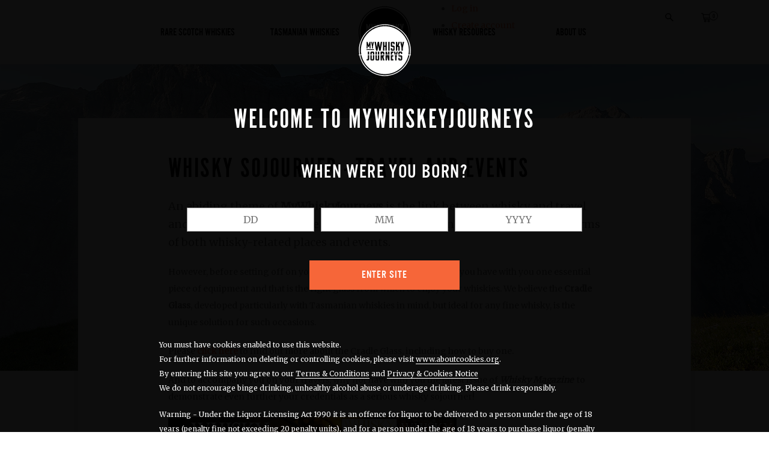

--- FILE ---
content_type: text/html; charset=utf-8
request_url: https://mywhiskyjourneys.com/pages/whisky-travel-and-events
body_size: 33323
content:
<!doctype html><!--[if IE 9]> <html class="ie9 u-supports-no-cookies" lang="en"> <![endif]--><!--[if (gt IE 9)|!(IE)]><!--><html class=u-supports-no-cookies lang="en"><!--<![endif]--><head><meta charset=utf-8><meta http-equiv=X-UA-Compatible content="IE=edge"><meta name=viewport content="width=device-width,initial-scale=1"><meta name=theme-color content="#000"><link rel=canonical href="https://mywhiskyjourneys.com/pages/whisky-travel-and-events"><link rel="shortcut icon" href="//mywhiskyjourneys.com/cdn/shop/files/MWJ_logo_small_blk_80x80_80ef0b46-0186-4008-bba9-6ab4a4eea9e5_32x32.png?v=1613705313" type=image/png> <title>Whisky Sojourner - Travel and Events    &ndash; MyWhiskyJourneys</title><meta name=description content="An abiding theme of MyWhiskyJourneys is the link between whisky and travel and in Whisky Sojourner we provide some insights into whisky tourism in terms of both whisky-related places and events.  However, before setting off on your whisky travels it is important that you have with you one essential piece of equipment a"> 
<meta property="og:site_name" content="MyWhiskyJourneys">
<meta property="og:url" content="https://mywhiskyjourneys.com/pages/whisky-travel-and-events">
<meta property="og:title" content="Whisky Sojourner - Travel and Events">
<meta property="og:type" content="website">
<meta property="og:description" content="An abiding theme of MyWhiskyJourneys is the link between whisky and travel and in Whisky Sojourner we provide some insights into whisky tourism in terms of both whisky-related places and events.  However, before setting off on your whisky travels it is important that you have with you one essential piece of equipment a">


<meta name="twitter:site" content="@MyWhiskyJourney">
<meta name="twitter:card" content="summary_large_image">
<meta name="twitter:title" content="Whisky Sojourner - Travel and Events">
<meta name="twitter:description" content="An abiding theme of MyWhiskyJourneys is the link between whisky and travel and in Whisky Sojourner we provide some insights into whisky tourism in terms of both whisky-related places and events.  However, before setting off on your whisky travels it is important that you have with you one essential piece of equipment a">
<script>
    
    

    document.documentElement.className = document.documentElement.className.replace('no-js', 'js');

    window.theme = {
      strings: {
        addToCart: "Add to Cart",
        soldOut: "Sold Out",
        unavailable: "Unavailable"
      },
      moneyFormat: "\u003cspan class=money\u003e${{amount_no_decimals}}\u003c\/span\u003e",
      moneyWithCurrencyFormat: "\u003cspan class=money\u003e${{amount_no_decimals}} AUD\u003c\/span\u003e",
      cart: {"note":null,"attributes":{},"original_total_price":0,"total_price":0,"total_discount":0,"total_weight":0.0,"item_count":0,"items":[],"requires_shipping":false,"currency":"AUD","items_subtotal_price":0,"cart_level_discount_applications":[],"checkout_charge_amount":0},
      cartInventory: ""
    };</script> <script>window.performance && window.performance.mark && window.performance.mark('shopify.content_for_header.start');</script><meta id="shopify-digital-wallet" name="shopify-digital-wallet" content="/25725694/digital_wallets/dialog">
<meta name="shopify-checkout-api-token" content="34b362fbb5b07f046efdf301f2ed8e75">
<meta id="in-context-paypal-metadata" data-shop-id="25725694" data-venmo-supported="false" data-environment="production" data-locale="en_US" data-paypal-v4="true" data-currency="AUD">
<script async="async" src="/checkouts/internal/preloads.js?locale=en-AU"></script>
<link rel="preconnect" href="https://shop.app" crossorigin="anonymous">
<script async="async" src="https://shop.app/checkouts/internal/preloads.js?locale=en-AU&shop_id=25725694" crossorigin="anonymous"></script>
<script id="shopify-features" type="application/json">{"accessToken":"34b362fbb5b07f046efdf301f2ed8e75","betas":["rich-media-storefront-analytics"],"domain":"mywhiskyjourneys.com","predictiveSearch":true,"shopId":25725694,"locale":"en"}</script>
<script>var Shopify = Shopify || {};
Shopify.shop = "mwjpl.myshopify.com";
Shopify.locale = "en";
Shopify.currency = {"active":"AUD","rate":"1.0"};
Shopify.country = "AU";
Shopify.theme = {"name":"mywhiskyjourneys","id":10792108074,"schema_name":"My Whiskey Journeys","schema_version":"1.0.0","theme_store_id":null,"role":"main"};
Shopify.theme.handle = "null";
Shopify.theme.style = {"id":null,"handle":null};
Shopify.cdnHost = "mywhiskyjourneys.com/cdn";
Shopify.routes = Shopify.routes || {};
Shopify.routes.root = "/";</script>
<script type="module">!function(o){(o.Shopify=o.Shopify||{}).modules=!0}(window);</script>
<script>!function(o){function n(){var o=[];function n(){o.push(Array.prototype.slice.apply(arguments))}return n.q=o,n}var t=o.Shopify=o.Shopify||{};t.loadFeatures=n(),t.autoloadFeatures=n()}(window);</script>
<script>
  window.ShopifyPay = window.ShopifyPay || {};
  window.ShopifyPay.apiHost = "shop.app\/pay";
  window.ShopifyPay.redirectState = null;
</script>
<script id="shop-js-analytics" type="application/json">{"pageType":"page"}</script>
<script defer="defer" async type="module" src="//mywhiskyjourneys.com/cdn/shopifycloud/shop-js/modules/v2/client.init-shop-cart-sync_C5BV16lS.en.esm.js"></script>
<script defer="defer" async type="module" src="//mywhiskyjourneys.com/cdn/shopifycloud/shop-js/modules/v2/chunk.common_CygWptCX.esm.js"></script>
<script type="module">
  await import("//mywhiskyjourneys.com/cdn/shopifycloud/shop-js/modules/v2/client.init-shop-cart-sync_C5BV16lS.en.esm.js");
await import("//mywhiskyjourneys.com/cdn/shopifycloud/shop-js/modules/v2/chunk.common_CygWptCX.esm.js");

  window.Shopify.SignInWithShop?.initShopCartSync?.({"fedCMEnabled":true,"windoidEnabled":true});

</script>
<script>
  window.Shopify = window.Shopify || {};
  if (!window.Shopify.featureAssets) window.Shopify.featureAssets = {};
  window.Shopify.featureAssets['shop-js'] = {"shop-cart-sync":["modules/v2/client.shop-cart-sync_ZFArdW7E.en.esm.js","modules/v2/chunk.common_CygWptCX.esm.js"],"init-fed-cm":["modules/v2/client.init-fed-cm_CmiC4vf6.en.esm.js","modules/v2/chunk.common_CygWptCX.esm.js"],"shop-button":["modules/v2/client.shop-button_tlx5R9nI.en.esm.js","modules/v2/chunk.common_CygWptCX.esm.js"],"shop-cash-offers":["modules/v2/client.shop-cash-offers_DOA2yAJr.en.esm.js","modules/v2/chunk.common_CygWptCX.esm.js","modules/v2/chunk.modal_D71HUcav.esm.js"],"init-windoid":["modules/v2/client.init-windoid_sURxWdc1.en.esm.js","modules/v2/chunk.common_CygWptCX.esm.js"],"shop-toast-manager":["modules/v2/client.shop-toast-manager_ClPi3nE9.en.esm.js","modules/v2/chunk.common_CygWptCX.esm.js"],"init-shop-email-lookup-coordinator":["modules/v2/client.init-shop-email-lookup-coordinator_B8hsDcYM.en.esm.js","modules/v2/chunk.common_CygWptCX.esm.js"],"init-shop-cart-sync":["modules/v2/client.init-shop-cart-sync_C5BV16lS.en.esm.js","modules/v2/chunk.common_CygWptCX.esm.js"],"avatar":["modules/v2/client.avatar_BTnouDA3.en.esm.js"],"pay-button":["modules/v2/client.pay-button_FdsNuTd3.en.esm.js","modules/v2/chunk.common_CygWptCX.esm.js"],"init-customer-accounts":["modules/v2/client.init-customer-accounts_DxDtT_ad.en.esm.js","modules/v2/client.shop-login-button_C5VAVYt1.en.esm.js","modules/v2/chunk.common_CygWptCX.esm.js","modules/v2/chunk.modal_D71HUcav.esm.js"],"init-shop-for-new-customer-accounts":["modules/v2/client.init-shop-for-new-customer-accounts_ChsxoAhi.en.esm.js","modules/v2/client.shop-login-button_C5VAVYt1.en.esm.js","modules/v2/chunk.common_CygWptCX.esm.js","modules/v2/chunk.modal_D71HUcav.esm.js"],"shop-login-button":["modules/v2/client.shop-login-button_C5VAVYt1.en.esm.js","modules/v2/chunk.common_CygWptCX.esm.js","modules/v2/chunk.modal_D71HUcav.esm.js"],"init-customer-accounts-sign-up":["modules/v2/client.init-customer-accounts-sign-up_CPSyQ0Tj.en.esm.js","modules/v2/client.shop-login-button_C5VAVYt1.en.esm.js","modules/v2/chunk.common_CygWptCX.esm.js","modules/v2/chunk.modal_D71HUcav.esm.js"],"shop-follow-button":["modules/v2/client.shop-follow-button_Cva4Ekp9.en.esm.js","modules/v2/chunk.common_CygWptCX.esm.js","modules/v2/chunk.modal_D71HUcav.esm.js"],"checkout-modal":["modules/v2/client.checkout-modal_BPM8l0SH.en.esm.js","modules/v2/chunk.common_CygWptCX.esm.js","modules/v2/chunk.modal_D71HUcav.esm.js"],"lead-capture":["modules/v2/client.lead-capture_Bi8yE_yS.en.esm.js","modules/v2/chunk.common_CygWptCX.esm.js","modules/v2/chunk.modal_D71HUcav.esm.js"],"shop-login":["modules/v2/client.shop-login_D6lNrXab.en.esm.js","modules/v2/chunk.common_CygWptCX.esm.js","modules/v2/chunk.modal_D71HUcav.esm.js"],"payment-terms":["modules/v2/client.payment-terms_CZxnsJam.en.esm.js","modules/v2/chunk.common_CygWptCX.esm.js","modules/v2/chunk.modal_D71HUcav.esm.js"]};
</script>
<script>(function() {
  var isLoaded = false;
  function asyncLoad() {
    if (isLoaded) return;
    isLoaded = true;
    var urls = ["https:\/\/s3.amazonaws.com\/verge-shopify\/verge-json-ld.js?shop=mwjpl.myshopify.com"];
    for (var i = 0; i < urls.length; i++) {
      var s = document.createElement('script');
      s.type = 'text/javascript';
      s.async = true;
      s.src = urls[i];
      var x = document.getElementsByTagName('script')[0];
      x.parentNode.insertBefore(s, x);
    }
  };
  if(window.attachEvent) {
    window.attachEvent('onload', asyncLoad);
  } else {
    window.addEventListener('load', asyncLoad, false);
  }
})();</script>
<script id="__st">var __st={"a":25725694,"offset":39600,"reqid":"aec22ea5-25ca-4f07-8430-954fa07b7975-1768762779","pageurl":"mywhiskyjourneys.com\/pages\/whisky-travel-and-events","s":"pages-12399444010","u":"5d62cc1f1512","p":"page","rtyp":"page","rid":12399444010};</script>
<script>window.ShopifyPaypalV4VisibilityTracking = true;</script>
<script id="captcha-bootstrap">!function(){'use strict';const t='contact',e='account',n='new_comment',o=[[t,t],['blogs',n],['comments',n],[t,'customer']],c=[[e,'customer_login'],[e,'guest_login'],[e,'recover_customer_password'],[e,'create_customer']],r=t=>t.map((([t,e])=>`form[action*='/${t}']:not([data-nocaptcha='true']) input[name='form_type'][value='${e}']`)).join(','),a=t=>()=>t?[...document.querySelectorAll(t)].map((t=>t.form)):[];function s(){const t=[...o],e=r(t);return a(e)}const i='password',u='form_key',d=['recaptcha-v3-token','g-recaptcha-response','h-captcha-response',i],f=()=>{try{return window.sessionStorage}catch{return}},m='__shopify_v',_=t=>t.elements[u];function p(t,e,n=!1){try{const o=window.sessionStorage,c=JSON.parse(o.getItem(e)),{data:r}=function(t){const{data:e,action:n}=t;return t[m]||n?{data:e,action:n}:{data:t,action:n}}(c);for(const[e,n]of Object.entries(r))t.elements[e]&&(t.elements[e].value=n);n&&o.removeItem(e)}catch(o){console.error('form repopulation failed',{error:o})}}const l='form_type',E='cptcha';function T(t){t.dataset[E]=!0}const w=window,h=w.document,L='Shopify',v='ce_forms',y='captcha';let A=!1;((t,e)=>{const n=(g='f06e6c50-85a8-45c8-87d0-21a2b65856fe',I='https://cdn.shopify.com/shopifycloud/storefront-forms-hcaptcha/ce_storefront_forms_captcha_hcaptcha.v1.5.2.iife.js',D={infoText:'Protected by hCaptcha',privacyText:'Privacy',termsText:'Terms'},(t,e,n)=>{const o=w[L][v],c=o.bindForm;if(c)return c(t,g,e,D).then(n);var r;o.q.push([[t,g,e,D],n]),r=I,A||(h.body.append(Object.assign(h.createElement('script'),{id:'captcha-provider',async:!0,src:r})),A=!0)});var g,I,D;w[L]=w[L]||{},w[L][v]=w[L][v]||{},w[L][v].q=[],w[L][y]=w[L][y]||{},w[L][y].protect=function(t,e){n(t,void 0,e),T(t)},Object.freeze(w[L][y]),function(t,e,n,w,h,L){const[v,y,A,g]=function(t,e,n){const i=e?o:[],u=t?c:[],d=[...i,...u],f=r(d),m=r(i),_=r(d.filter((([t,e])=>n.includes(e))));return[a(f),a(m),a(_),s()]}(w,h,L),I=t=>{const e=t.target;return e instanceof HTMLFormElement?e:e&&e.form},D=t=>v().includes(t);t.addEventListener('submit',(t=>{const e=I(t);if(!e)return;const n=D(e)&&!e.dataset.hcaptchaBound&&!e.dataset.recaptchaBound,o=_(e),c=g().includes(e)&&(!o||!o.value);(n||c)&&t.preventDefault(),c&&!n&&(function(t){try{if(!f())return;!function(t){const e=f();if(!e)return;const n=_(t);if(!n)return;const o=n.value;o&&e.removeItem(o)}(t);const e=Array.from(Array(32),(()=>Math.random().toString(36)[2])).join('');!function(t,e){_(t)||t.append(Object.assign(document.createElement('input'),{type:'hidden',name:u})),t.elements[u].value=e}(t,e),function(t,e){const n=f();if(!n)return;const o=[...t.querySelectorAll(`input[type='${i}']`)].map((({name:t})=>t)),c=[...d,...o],r={};for(const[a,s]of new FormData(t).entries())c.includes(a)||(r[a]=s);n.setItem(e,JSON.stringify({[m]:1,action:t.action,data:r}))}(t,e)}catch(e){console.error('failed to persist form',e)}}(e),e.submit())}));const S=(t,e)=>{t&&!t.dataset[E]&&(n(t,e.some((e=>e===t))),T(t))};for(const o of['focusin','change'])t.addEventListener(o,(t=>{const e=I(t);D(e)&&S(e,y())}));const B=e.get('form_key'),M=e.get(l),P=B&&M;t.addEventListener('DOMContentLoaded',(()=>{const t=y();if(P)for(const e of t)e.elements[l].value===M&&p(e,B);[...new Set([...A(),...v().filter((t=>'true'===t.dataset.shopifyCaptcha))])].forEach((e=>S(e,t)))}))}(h,new URLSearchParams(w.location.search),n,t,e,['guest_login'])})(!0,!0)}();</script>
<script integrity="sha256-4kQ18oKyAcykRKYeNunJcIwy7WH5gtpwJnB7kiuLZ1E=" data-source-attribution="shopify.loadfeatures" defer="defer" src="//mywhiskyjourneys.com/cdn/shopifycloud/storefront/assets/storefront/load_feature-a0a9edcb.js" crossorigin="anonymous"></script>
<script crossorigin="anonymous" defer="defer" src="//mywhiskyjourneys.com/cdn/shopifycloud/storefront/assets/shopify_pay/storefront-65b4c6d7.js?v=20250812"></script>
<script data-source-attribution="shopify.dynamic_checkout.dynamic.init">var Shopify=Shopify||{};Shopify.PaymentButton=Shopify.PaymentButton||{isStorefrontPortableWallets:!0,init:function(){window.Shopify.PaymentButton.init=function(){};var t=document.createElement("script");t.src="https://mywhiskyjourneys.com/cdn/shopifycloud/portable-wallets/latest/portable-wallets.en.js",t.type="module",document.head.appendChild(t)}};
</script>
<script data-source-attribution="shopify.dynamic_checkout.buyer_consent">
  function portableWalletsHideBuyerConsent(e){var t=document.getElementById("shopify-buyer-consent"),n=document.getElementById("shopify-subscription-policy-button");t&&n&&(t.classList.add("hidden"),t.setAttribute("aria-hidden","true"),n.removeEventListener("click",e))}function portableWalletsShowBuyerConsent(e){var t=document.getElementById("shopify-buyer-consent"),n=document.getElementById("shopify-subscription-policy-button");t&&n&&(t.classList.remove("hidden"),t.removeAttribute("aria-hidden"),n.addEventListener("click",e))}window.Shopify?.PaymentButton&&(window.Shopify.PaymentButton.hideBuyerConsent=portableWalletsHideBuyerConsent,window.Shopify.PaymentButton.showBuyerConsent=portableWalletsShowBuyerConsent);
</script>
<script data-source-attribution="shopify.dynamic_checkout.cart.bootstrap">document.addEventListener("DOMContentLoaded",(function(){function t(){return document.querySelector("shopify-accelerated-checkout-cart, shopify-accelerated-checkout")}if(t())Shopify.PaymentButton.init();else{new MutationObserver((function(e,n){t()&&(Shopify.PaymentButton.init(),n.disconnect())})).observe(document.body,{childList:!0,subtree:!0})}}));
</script>
<link id="shopify-accelerated-checkout-styles" rel="stylesheet" media="screen" href="https://mywhiskyjourneys.com/cdn/shopifycloud/portable-wallets/latest/accelerated-checkout-backwards-compat.css" crossorigin="anonymous">
<style id="shopify-accelerated-checkout-cart">
        #shopify-buyer-consent {
  margin-top: 1em;
  display: inline-block;
  width: 100%;
}

#shopify-buyer-consent.hidden {
  display: none;
}

#shopify-subscription-policy-button {
  background: none;
  border: none;
  padding: 0;
  text-decoration: underline;
  font-size: inherit;
  cursor: pointer;
}

#shopify-subscription-policy-button::before {
  box-shadow: none;
}

      </style>

<script>window.performance && window.performance.mark && window.performance.mark('shopify.content_for_header.end');</script><link href="https://fonts.googleapis.com/css?family=Merriweather" rel=stylesheet><style>
  :root {
    --color-primary: #000;
    --color-body-text: #666;
    --color-main-background: ;
    --type-base: 14px;
  }
</style><link href="//mywhiskyjourneys.com/cdn/shop/t/7/assets/styles.css?v=83440894093118700081535017209" rel=stylesheet><!-- BEGIN app block: shopify://apps/beast-currency-converter/blocks/doubly/267afa86-a419-4d5b-a61b-556038e7294d -->


	<script>
		var DoublyGlobalCurrency, catchXHR = true, bccAppVersion = 1;
       	var DoublyGlobal = {
			theme : 'no_theme',
			spanClass : 'money',
			cookieName : '_g1558006213',
			ratesUrl :  'https://init.grizzlyapps.com/9e32c84f0db4f7b1eb40c32bdb0bdea9',
			geoUrl : 'https://currency.grizzlyapps.com/83d400c612f9a099fab8f76dcab73a48',
			shopCurrency : 'AUD',
            allowedCurrencies : '["AUD","USD","EUR","GBP"]',
			countriesJSON : '{"0c9fbda2f60ec2898217462c14a8ca28":"AFN","77825ffc7ed510e4219e27367f50f427":"ALL","25a2b91d530da6d79800c24bec689d61":"USD","6916af863143143036e271f9117caadc":"DZD","36d215ec8ce6c5a767e678b13f50862b":"USD","fb911160ef95c46fb368ef2eff5570c0":"EUR","b3476dae9aa570b88a30abf70a978252":"AOA","0dcfbae12c14fe30dc542b8206e459bd":"XCD","78da38f7ae93bc36b6bd59ca89a8429e":"AZN","00bad30068c0f10b3b77506da947caa2":"ARS","ae7f19edb7b436fcaf57a36430c3d3b0":"AUD","33d5bb379aebcde4d167f033df2d382e":"EUR","9edd33fbd532c66cacf94af4db21dab7":"BSD","925c1d014fbf174114bb903bf2c7bac5":"BHD","7728cea5bac9cde9907b1085712ed9f2":"BDT","749b2ebf8d945c6cf6c5f048c72aaa2a":"AMD","51a5c332372cd72420a791368eece6f8":"BBD","a19904ce7ba5c44cb4d91748288eefe1":"EUR","35e59d62315172a2d1d54dc0dab770e2":"BMD","90719543ee7853da54814bea0989487b":"BTN","a64e8989e48fe1e7d05d23f4e8e9780c":"BOB","12a516dd73e5e53bd31569e4fcc041e6":"BAM","aedbb109003adaf6af69128c4e83cbe2":"BWP","10cfd19a20aae97470c9fbec788b71d6":"NOK","6b1966f4af75004e954a0de3c7fe7c1b":"BRL","a8958ab7798f4aef591661273c373f08":"BZD","950722fea3174745d7dfa0458b3cf71b":"USD","af5b357afe354e75e320a29e2b045978":"SBD","b53c1f894f02b24dcda710f846b6f0b3":"USD","1eb8a653b84f6acca0219cc54beac35f":"BND","181b4e020d6109051fc88ee13fb045ca":"BGN","3024a0f4e34ca7dc9ee76ebd3c519a83":"MMK","b69c9b470097833122f215cf0fa67382":"BIF","df9ace98f7da2dab53a04a99cf75a3de":"BYN","8d516a5655bcd1dd017b946ca6eed9d6":"KHR","1ea38124b279c2416df6b493978da030":"XAF","132df582bdd725b956df4dfe33711f28":"CAD","7322579988573acf8fd138830bc5e884":"CVE","51bc3879ab2a3f057693cb9ec6e45c94":"KYD","3a3cea975adfe6240593cd1e5388120d":"XAF","7bbd9b6a782e6e1e6a117129051aac32":"LKR","60b136c7758c1178ce48c292d65851e5":"XAF","c3c3ac331bcee531802bc9c1712f5c54":"CLP","92035c0407d62963eda165cda28d6114":"CNY","2bd18f873de9138c69de623ee7f04af9":"TWD","6810126b0ee4236a21f0ac1c4fdb6764":"AUD","bcf6ce5201899723a0a06792c6caeed3":"AUD","5a43428b67ab8a57bfbe1088c4b7f42f":"COP","f2b2534365ee9f71fbed5e2afcdca50a":"KMF","f773a4708bf9adfefd6298f12b062124":"EUR","f8ec5d9332715db4eb25a5347286e599":"XAF","92150c6fdab610675a24978b4cfbf368":"CDF","96b30a27a1720ddf1b08cc915d36acab":"NZD","7a7f88e4952e63bfcd9635168264fe45":"CRC","67a7fa7c3712d0f7a9dc50853047e144":"HRK","93d5e4bf2d22ead33ca93c5214b54463":"CUP","fa68eef805d5b746aadfc57d13dda9a9":"EUR","a8c576d30a24ac83a47745f71143946b":"CZK","2b08e971cdcf7ef71b19dc31bc06b34b":"XOF","05604cf68845e754896337a8f344e8fc":"DKK","6a7b45431588328067bcdea71dff5b2a":"XCD","1454a2d0108781f78149c88fc8f36d7b":"DOP","636307c6fe4c4b5f7f8c5d30fd69bd65":"USD","cbe09632afa1023daf096d3c95eb652e":"SVC","d30229b54be75d9af0c2e367659a444d":"XAF","3a17356976367ffbf3dd2cee9d9ebad1":"ETB","b263a08ae41abd42665413977d57598f":"ERN","1d1ad6b40e3d3a78667c18e8f9bcbd31":"EUR","037e3819826f61b753b5f5522720668b":"DKK","e27ad3455ba99e93fcca2d6002a07a96":"FKP","48bbd3a2d035cbaf0147d48d70177188":"GBP","a028125f469669a7318f1177d01951c7":"FJD","e23547145863c2b35236b8e0aed3a1ca":"EUR","20fffcb7953b3a667d99abc2ab8fa599":"EUR","df165264a8ef4d00ff49622f4bdbba44":"EUR","88754724b0746ba01695521f0b7bd554":"EUR","c0deda8719b6bb588d2affcdda0b55c9":"XPF","4b99e0aa7795a20b86ea71bb517e3c1f":"EUR","f622b9c2c0cbbc0ca896148c9c92d897":"DJF","8497791e5f8c69a8f6b5ac7b40407442":"XAF","5479ec9596d2508d9f10a91e35e624a5":"GEL","599a0c6d00669d5a18a073e813ad25c1":"GMD","2a3d1dea32681c822faadda2c7bedc93":"ILS","244b30c0daca97ac92f8dc4d7196a979":"EUR","7e23e62798f68cfe69f385cfc5d24bc2":"GHS","b6564c7e17cce6b08e8c28e9967777cf":"GIP","34bcc718cc321ae168c1f9fc4675d6db":"AUD","eadfe4ad5bf03256d8945fd987b9af1d":"EUR","ac960308358e08e9e02979c2f73640a1":"DKK","4e4fa68feb9fe6e476e4fc4c2b0c29cd":"XCD","9d94ac33984c098a1990dfab46d247ff":"EUR","092b02a88419e23d1756a310d95fdfd0":"USD","b204130dc52fe1ffb1fbcbd9ed9648db":"GTQ","372cb8311b845822dc0f94eef709b010":"GNF","57e542cde098aeba6a4cde0f240030ed":"GYD","6896dc1edf7162438bd6d2e24e81adc8":"HTG","efed88903dcd2f2f97398926dc5ea002":"AUD","f3c832d9f2faa0f2f2d6d8c73af455ca":"EUR","0de5a270cc68ef2a3a302d34e367752c":"HNL","ed0cea31460c29d419378320b9ba2add":"HKD","3566563af041eb64212d8e65c749fb85":"HUF","079927f1a99088814d8bc6a55445016f":"ISK","6401e1998d7987f15b52a3581165ff73":"INR","3c4dd418d1e359368054a5f1f9c9b049":"IDR","b65512eda9d25418e41fccdf473d5579":"IRR","807dba887c5c6e25089c209e0135b7be":"IQD","5b3d9c4d15449457901391acd80adbb1":"EUR","41e21e8c34d6aa3da5b718cf4231390d":"ILS","0dab797ef2bac38eacc418c9f8e15378":"EUR","8966da5d224a004f4cb84804a5f6c688":"XOF","5afe1f34ddec8ef4efc0d0a870cddd61":"JMD","bd9b17731f33daee1dcc16697cdd0cf2":"JPY","d5e688005a94a3e4757619a99f369013":"KZT","80205369a97c21e5b252abfa282346ed":"JOD","3edf06f0c8964eac1c6726937f7f352b":"KES","299afb61e687060e5e66bee8b29799f5":"KPW","04b22e7a99e35a4e6f6514b57cc97ae9":"KRW","0adfee7e28312e24433bcefe25145bce":"KWD","73b4c50df66f6a1a5798982a4039b0b0":"KGS","34b09239ed51e9a61f19a88ab3f7fcea":"LAK","cae77d8621fa4d86b0b92481880a5317":"LBP","bba28a0a3390f1867d6dbdb765c6a4dc":"LSL","77e8fb6bf8a842fbd6b34be76499ebfa":"EUR","d458e452b82fc3f8b22a793a46b9f98d":"LRD","1ae51d98f27604480f17d8fd97cac38a":"LYD","9165792285868d0cba002e56081bb192":"CHF","b7227de55a8695f5e7efe963c8f37580":"EUR","e1dc245d3be5a40f86acdc91ac12ea63":"EUR","1058307c74890a16402e5c523d45ccc4":"MOP","767899052385440a885d7de938daad01":"MGA","42afcbb9ee739cc47c7d1702eb6ce514":"MWK","275edfb0464d6ef42d4ab83e25f2c61f":"MYR","0920c810738edbd92221dc14a20fd857":"MVR","3d49572a28be2f390a459064d1a6fb86":"XOF","4e0781dfb39bff6f61a172fc36311361":"EUR","49216d21984ad4769256a4bda5b8e468":"EUR","7610e93ea7d4c45f7e396acd695cdabd":"MRO","76cae5901fbe4ffc09d33953adb034b1":"MUR","00837c88b2fca5736a8f9d3dc2b07bc5":"MXN","f363cf2859ce0362565e44f1893875a9":"EUR","1dccd443b3eb8235d5b5d5d6da8382dc":"MNT","6c9a5e308c5817eaef3edb3ecb7ad67c":"MDL","1eb3ae043c810aa530d470446f31feeb":"EUR","223989fc8d5283e598bde9d0073dd319":"XCD","f95322c1726fb8beb6a49e69f406062e":"MAD","ac1cd746ee4b708a441ff9e4fb36ac4c":"MZN","738079a8cc1ec3c3e2129b1e243fc759":"OMR","dfbe6bca2b81e38c0a9c080424b1d059":"NAD","c768fd9e960be7a96a15f3fe01180b75":"AUD","611b83f00e115fa1bd82798e0880237c":"NPR","ae260c648e19c69d011aaf48cf5f66ef":"EUR","27e53f66add17b02c21300e3e431c533":"ANG","718605db25ac86e0a81169c100c42433":"AWG","42df8577e98085941b5516769691614d":"ANG","ea5260e4f756a54ed674938e72b8468b":"USD","5825c0e889637e79beca81650c4c1ac3":"XPF","95f82d217678c6bcb292b8fc7682234f":"VUV","5b1e176938f4fc1e6522b9f9151d42d6":"NZD","4ec181c3cff3032f67d94739e0e8737d":"NIO","b3301ed2070ec7aceb5be3b5dcc07ad9":"XOF","cb1d6534badc367e8dd9d40ded713069":"NGN","0511d3f5aac43354944b18475222f917":"NZD","cc055af6be2b737d4707a96a552198ee":"AUD","3e08b5ba3280cdc6e122982b8d112784":"NOK","cac21d3c62a7eb45ee19b3ce11a5fbdf":"USD","8de2e7ca50fc23e4bd3bdad52af3037a":"USD","8ada16d7e26335f17caa2acb955e4c63":"USD","c2f8a60ae14932219e028d614e527959":"USD","e79c4eeea8288d0e262d1d406a7e66f8":"USD","58c5e67c7a17d3741c98f44625f55756":"PKR","e02107346a74b3d630cc6b3711a88536":"PAB","41a47e227563d31fdc856d695d3d1844":"PGK","6ed7fa60539658265859ef7d48f07785":"PYG","90d2c82a2026996f3108f8b150828939":"PEN","e0ee9955cb9435aa9069cb193c54ef08":"PHP","d5bb7b09f2c1d285f61754cdeb4fdd0a":"NZD","e47a66a04fc75e67aa65a0130d88c289":"PLN","fa5ec300d94ca4e8726f3324a7221e15":"EUR","da7dc0acf54f11a299598d5c1abc5961":"XOF","a846d0e7d02f0ec40f36262361c8dd18":"USD","bd68e4c39ab0b7db62f065768d28c62b":"USD","a16006c8c29e90446f0fde04b6e3e88f":"QAR","37e4065a1f7e35bfaef4bbf802897a2a":"EUR","1ccbbd574db7fd92d40a94c7f6725c49":"RON","de553067944fe9a58a174f50fef9f3d1":"RUB","5735bd62d4dc46c38a264768624c5330":"RWF","befcbbe1fc95eec06ccf45a9883d7577":"EUR","9b39639bd0ff46e7623c70ceef74ea51":"SHP","94244557185f84c304bb2373b3534fbc":"XCD","eef4bec625bc2eee7b9c43287bc6e0a9":"XCD","8589dd64d0c84007198df76e131cfc13":"XCD","390af7034abbeab1dea79b0a08e08eb0":"EUR","2bd9b35fa78df0a08155979123b82a6c":"EUR","c845f4e559f39bdfbad73b4ce8ee47bf":"XCD","87336adbbb2d9cf8aa8c3432a8b6925d":"EUR","ae6edefdd8d61735e296170da3e4ec21":"STD","717b8accc93f982d5200c72fc0bd6a2a":"SAR","707862748b5f9e173d8540eed312ed59":"XOF","3f7d04eb7ec8fd8019d5e92429ef11ea":"RSD","27143b90c8dcf38ec194a972b93872f5":"SCR","7ceef5912e0f9e67185881af9935da48":"SLL","7f882944ca9cab2763fbdaa377061464":"SGD","54e8c9819bcbc5b574fb44d54d25aa5a":"EUR","0adb4d2468afd4dbd61c49f7fd36d88b":"VND","924f2e3fa5749228c3c6e8ead75f30b1":"EUR","814976873ee98a5cde52aa91f8e57f42":"SOS","c1834a641b269e2d0a9403dd32baae92":"ZAR","9338d6e26cefddb2528d5b68a06d2717":"USD","1d945ab7aaaf4f9e4d9fd09ea7a949d6":"EUR","23b6672991ae7b379d36b7db29c38ac4":"SDG","a22d9decc47998b44a36a7484c37314e":"SDG","180727061ac3e6a234cf945cb8f119e3":"MAD","3028a629c4affcfdd5b29cc13d065120":"SRD","9a4a9bf6dc7ece97b8625b3f55acb3a2":"NOK","4e42c6cbde70d01c30fa7e227c5a6626":"SZL","25c82ed78d863c8047281fcfd229298a":"SEK","c12b0a6679d4199308210e66eca31c90":"CHF","458da6c10e2b4f09c726a02f06cc15ba":"SYP","c3c261b4d5c775fd0a8a4d58884eabc4":"TJS","237c77ef06d9f28471af18777229408b":"THB","5203b04ab35c5bce320c1ee96cd4e129":"XOF","e9374cb9412edd8f085935f54f91385a":"NZD","4e5207658c6cd6ddb48befc6c4f08682":"TOP","0a9590217a134adfc2371a7e7017b451":"TTD","1a88d8af6e9c7b3aa67835874f0e8769":"AED","596b519ddd104be1202b1680edd788ea":"TND","938f6a602f47ab11611eac75b7d96342":"TRY","4ae4f25295d016c86688f39f21ec4566":"TMT","ebee30ce4ec75b66d21f48b0924328f7":"USD","a7f615f9447cc59bfca778079a3814a3":"AUD","85bdaabd2818943bbc1b467e300a332e":"UGX","8c57fb99483a3e0c56a73bac38519d9a":"UAH","66d327f218b4073155d0b046381ff675":"MKD","4ea695c1a795ba52c92b9f0110aa7b2d":"EGP","9b8c63a775d413d2dd8b68fd572882b4":"GBP","3d44a52383e9ab002dbd337a751479a3":"GBP","cd079ceee5c703f20b34577fb9b368ab":"JEP","3c9ff57d6d41927b2c97b51af715b6ad":"GBP","7a042d8291ccfb63b31c0617e7a1baa1":"TZS","a7ce3de3b5af9a66c927e463f0230223":"USD","7b4a54aada8152200148585aadbce60e":"USD","76bbb5b1aa821625238326d161269297":"XOF","46f7033bc00aeb7b684f462ffb338f74":"UYU","d7e82bf061f52352d475f1affe3639db":"UZS","cfebc08fb2c603c307ec34e3ba26b0cf":"VEF","e7a84add1a61f63eb41939981e823bf1":"XPF","88207eabcca4cd20581678e66f05a864":"WST","ab1ac5bf7c0d655900deaee5707ff90c":"YER","745b69ef9b6a4cffad40699f6bbd6d45":"ZMW","88e80faafe1bfca1109be2d97aa40c54":"EUR"}',
			currencyMessage : 'All orders are processed in AUD. While the content of your cart is currently displayed in <span class="selected-currency"></span>, you will checkout using AUD at the most current exchange rate.',
            currencyFormat : 'money_with_currency_format',
			euroFormat : 'amount',
            removeDecimals : 1,
            roundDecimals : 0,
            roundTo : '99',
            autoSwitch : 1,
			showPriceOnHover : 1,
            showCurrencyMessage : true,
			hideConverter : '',
			forceJqueryLoad : false,
			beeketing : true,
			themeScript : '',
			customerScriptBefore : '',
			customerScriptAfter : '',
			debug: false
		};

		<!-- inline script: fixes + various plugin js functions -->
		DoublyGlobal.themeScript = "if(DoublyGlobal.debug) debugger;dbGenericFixes=true; \/* hide generic *\/ if(window.location.href.indexOf('\/checkouts') != -1 || window.location.href.indexOf('\/password') != -1 || window.location.href.indexOf('\/orders') != -1) { const doublyStylesHide = document.createElement('style'); doublyStylesHide.textContent = ` .doubly-float, .doubly-wrapper { display:none !important; } `; document.head.appendChild(doublyStylesHide); } \/* generic code to add money, message, convert with retry *\/ function genericConvert(){ if (typeof doublyAddMessage !== 'undefined') doublyAddMessage(); if (typeof doublyAddMoney !== 'undefined') doublyAddMoney(); DoublyCurrency.convertAll(); initExtraFeatures(); } window.doublyChangeEvent = function(e) { var numRetries = (typeof doublyIntervalTries !== 'undefined' ? doublyIntervalTries : 6); var timeout = (typeof doublyIntervalTime !== 'undefined' ? doublyIntervalTime : 400); clearInterval(window.doublyInterval); \/* quick convert *\/ setTimeout(genericConvert, 50); \/* retry *\/ window.doublyInterval = setInterval(function() { try{ genericConvert(); } catch (e) { clearInterval(window.doublyInterval); } if (numRetries-- <= 0) clearInterval(window.doublyInterval); }, timeout); }; \/* bind events *\/ ['mouseup', 'change', 'input', 'scroll'].forEach(function(event) { document.removeEventListener(event, doublyChangeEvent); document.addEventListener(event, doublyChangeEvent); }); \/* for ajax cart *\/ jQueryGrizzly(document).unbind('ajaxComplete.doublyGenericFix'); jQueryGrizzly(document).bind('ajaxComplete.doublyGenericFix', doublyChangeEvent);";
                DoublyGlobal.addSelect = function(){
                    /* add select in select wrapper or body */  
                    if (jQueryGrizzly('.doubly-wrapper').length>0) { 
                        var doublyWrapper = '.doubly-wrapper';
                    } else if (jQueryGrizzly('.doubly-float').length==0) {
                        var doublyWrapper = '.doubly-float';
                        jQueryGrizzly('body').append('<div class="doubly-float"></div>');
                    }
                    document.querySelectorAll(doublyWrapper).forEach(function(el) {
                        el.insertAdjacentHTML('afterbegin', '<select class="currency-switcher" name="doubly-currencies"><option value="AUD">AUD</option><option value="USD">USD</option><option value="EUR">EUR</option><option value="GBP">GBP</option></select>');
                    });
                }
		var bbb = "";
	</script>
	
	
	<!-- inline styles -->
	<style> 
		
		
		.layered-currency-switcher{width:auto;float:right;padding:0 0 0 50px;margin:0px;}.layered-currency-switcher li{display:block;float:left;font-size:15px;margin:0px;}.layered-currency-switcher li button.currency-switcher-btn{width:auto;height:auto;margin-bottom:0px;background:#fff;font-family:Arial!important;line-height:18px;border:1px solid #dadada;border-radius:25px;color:#9a9a9a;float:left;font-weight:700;margin-left:-46px;min-width:90px;position:relative;text-align:center;text-decoration:none;padding:10px 11px 10px 49px}.price-on-hover,.price-on-hover-wrapper{font-size:15px!important;line-height:25px!important}.layered-currency-switcher li button.currency-switcher-btn:focus{outline:0;-webkit-outline:none;-moz-outline:none;-o-outline:none}.layered-currency-switcher li button.currency-switcher-btn:hover{background:#ddf6cf;border-color:#a9d092;color:#89b171}.layered-currency-switcher li button.currency-switcher-btn span{display:none}.layered-currency-switcher li button.currency-switcher-btn:first-child{border-radius:25px}.layered-currency-switcher li button.currency-switcher-btn.selected{background:#de4c39;border-color:#de4c39;color:#fff;z-index:99;padding-left:23px!important;padding-right:23px!important}.layered-currency-switcher li button.currency-switcher-btn.selected span{display:inline-block}.doubly,.money{position:relative; font-weight:inherit !important; font-size:inherit !important;text-decoration:inherit !important;}.price-on-hover-wrapper{position:absolute;left:-50%;text-align:center;width:200%;top:110%;z-index:100000000}.price-on-hover{background:#333;border-color:#FFF!important;padding:2px 5px 3px;font-weight:400;border-radius:5px;font-family:Helvetica Neue,Arial;color:#fff;border:0}.price-on-hover:after{content:\"\";position:absolute;left:50%;margin-left:-4px;margin-top:-2px;width:0;height:0;border-bottom:solid 4px #333;border-left:solid 4px transparent;border-right:solid 4px transparent}.doubly-message{margin:5px 0}.doubly-wrapper{float:right}.doubly-float{position:fixed;bottom:10px;left:10px;right:auto;z-index:100000;}select.currency-switcher{margin:0px; position:relative; top:auto;}.price-on-hover { background-color: #333333 !important; color: #FFFFFF !important; } .price-on-hover:after { border-bottom-color: #333333 !important;} .doubly-message { background-color: #333333 !important; color: #FFFFFF !important; border-radius:5px; padding:3px 10px; }
	</style>
	
	<script src="https://cdn.shopify.com/extensions/01997e3d-dbe8-7f57-a70f-4120f12c2b07/currency-54/assets/doubly.js" async data-no-instant></script>



<!-- END app block --><link rel="canonical" href="https://mywhiskyjourneys.com/pages/whisky-travel-and-events">
<meta property="og:image" content="https://cdn.shopify.com/s/files/1/2572/5694/files/MWJ_logo_blk_1200x1200_061afe8d-ec61-45f1-97e7-0d16238a2bdb.png?height=628&pad_color=fff&v=1613705313&width=1200" />
<meta property="og:image:secure_url" content="https://cdn.shopify.com/s/files/1/2572/5694/files/MWJ_logo_blk_1200x1200_061afe8d-ec61-45f1-97e7-0d16238a2bdb.png?height=628&pad_color=fff&v=1613705313&width=1200" />
<meta property="og:image:width" content="1200" />
<meta property="og:image:height" content="628" />
<link href="https://monorail-edge.shopifysvc.com" rel="dns-prefetch">
<script>(function(){if ("sendBeacon" in navigator && "performance" in window) {try {var session_token_from_headers = performance.getEntriesByType('navigation')[0].serverTiming.find(x => x.name == '_s').description;} catch {var session_token_from_headers = undefined;}var session_cookie_matches = document.cookie.match(/_shopify_s=([^;]*)/);var session_token_from_cookie = session_cookie_matches && session_cookie_matches.length === 2 ? session_cookie_matches[1] : "";var session_token = session_token_from_headers || session_token_from_cookie || "";function handle_abandonment_event(e) {var entries = performance.getEntries().filter(function(entry) {return /monorail-edge.shopifysvc.com/.test(entry.name);});if (!window.abandonment_tracked && entries.length === 0) {window.abandonment_tracked = true;var currentMs = Date.now();var navigation_start = performance.timing.navigationStart;var payload = {shop_id: 25725694,url: window.location.href,navigation_start,duration: currentMs - navigation_start,session_token,page_type: "page"};window.navigator.sendBeacon("https://monorail-edge.shopifysvc.com/v1/produce", JSON.stringify({schema_id: "online_store_buyer_site_abandonment/1.1",payload: payload,metadata: {event_created_at_ms: currentMs,event_sent_at_ms: currentMs}}));}}window.addEventListener('pagehide', handle_abandonment_event);}}());</script>
<script id="web-pixels-manager-setup">(function e(e,d,r,n,o){if(void 0===o&&(o={}),!Boolean(null===(a=null===(i=window.Shopify)||void 0===i?void 0:i.analytics)||void 0===a?void 0:a.replayQueue)){var i,a;window.Shopify=window.Shopify||{};var t=window.Shopify;t.analytics=t.analytics||{};var s=t.analytics;s.replayQueue=[],s.publish=function(e,d,r){return s.replayQueue.push([e,d,r]),!0};try{self.performance.mark("wpm:start")}catch(e){}var l=function(){var e={modern:/Edge?\/(1{2}[4-9]|1[2-9]\d|[2-9]\d{2}|\d{4,})\.\d+(\.\d+|)|Firefox\/(1{2}[4-9]|1[2-9]\d|[2-9]\d{2}|\d{4,})\.\d+(\.\d+|)|Chrom(ium|e)\/(9{2}|\d{3,})\.\d+(\.\d+|)|(Maci|X1{2}).+ Version\/(15\.\d+|(1[6-9]|[2-9]\d|\d{3,})\.\d+)([,.]\d+|)( \(\w+\)|)( Mobile\/\w+|) Safari\/|Chrome.+OPR\/(9{2}|\d{3,})\.\d+\.\d+|(CPU[ +]OS|iPhone[ +]OS|CPU[ +]iPhone|CPU IPhone OS|CPU iPad OS)[ +]+(15[._]\d+|(1[6-9]|[2-9]\d|\d{3,})[._]\d+)([._]\d+|)|Android:?[ /-](13[3-9]|1[4-9]\d|[2-9]\d{2}|\d{4,})(\.\d+|)(\.\d+|)|Android.+Firefox\/(13[5-9]|1[4-9]\d|[2-9]\d{2}|\d{4,})\.\d+(\.\d+|)|Android.+Chrom(ium|e)\/(13[3-9]|1[4-9]\d|[2-9]\d{2}|\d{4,})\.\d+(\.\d+|)|SamsungBrowser\/([2-9]\d|\d{3,})\.\d+/,legacy:/Edge?\/(1[6-9]|[2-9]\d|\d{3,})\.\d+(\.\d+|)|Firefox\/(5[4-9]|[6-9]\d|\d{3,})\.\d+(\.\d+|)|Chrom(ium|e)\/(5[1-9]|[6-9]\d|\d{3,})\.\d+(\.\d+|)([\d.]+$|.*Safari\/(?![\d.]+ Edge\/[\d.]+$))|(Maci|X1{2}).+ Version\/(10\.\d+|(1[1-9]|[2-9]\d|\d{3,})\.\d+)([,.]\d+|)( \(\w+\)|)( Mobile\/\w+|) Safari\/|Chrome.+OPR\/(3[89]|[4-9]\d|\d{3,})\.\d+\.\d+|(CPU[ +]OS|iPhone[ +]OS|CPU[ +]iPhone|CPU IPhone OS|CPU iPad OS)[ +]+(10[._]\d+|(1[1-9]|[2-9]\d|\d{3,})[._]\d+)([._]\d+|)|Android:?[ /-](13[3-9]|1[4-9]\d|[2-9]\d{2}|\d{4,})(\.\d+|)(\.\d+|)|Mobile Safari.+OPR\/([89]\d|\d{3,})\.\d+\.\d+|Android.+Firefox\/(13[5-9]|1[4-9]\d|[2-9]\d{2}|\d{4,})\.\d+(\.\d+|)|Android.+Chrom(ium|e)\/(13[3-9]|1[4-9]\d|[2-9]\d{2}|\d{4,})\.\d+(\.\d+|)|Android.+(UC? ?Browser|UCWEB|U3)[ /]?(15\.([5-9]|\d{2,})|(1[6-9]|[2-9]\d|\d{3,})\.\d+)\.\d+|SamsungBrowser\/(5\.\d+|([6-9]|\d{2,})\.\d+)|Android.+MQ{2}Browser\/(14(\.(9|\d{2,})|)|(1[5-9]|[2-9]\d|\d{3,})(\.\d+|))(\.\d+|)|K[Aa][Ii]OS\/(3\.\d+|([4-9]|\d{2,})\.\d+)(\.\d+|)/},d=e.modern,r=e.legacy,n=navigator.userAgent;return n.match(d)?"modern":n.match(r)?"legacy":"unknown"}(),u="modern"===l?"modern":"legacy",c=(null!=n?n:{modern:"",legacy:""})[u],f=function(e){return[e.baseUrl,"/wpm","/b",e.hashVersion,"modern"===e.buildTarget?"m":"l",".js"].join("")}({baseUrl:d,hashVersion:r,buildTarget:u}),m=function(e){var d=e.version,r=e.bundleTarget,n=e.surface,o=e.pageUrl,i=e.monorailEndpoint;return{emit:function(e){var a=e.status,t=e.errorMsg,s=(new Date).getTime(),l=JSON.stringify({metadata:{event_sent_at_ms:s},events:[{schema_id:"web_pixels_manager_load/3.1",payload:{version:d,bundle_target:r,page_url:o,status:a,surface:n,error_msg:t},metadata:{event_created_at_ms:s}}]});if(!i)return console&&console.warn&&console.warn("[Web Pixels Manager] No Monorail endpoint provided, skipping logging."),!1;try{return self.navigator.sendBeacon.bind(self.navigator)(i,l)}catch(e){}var u=new XMLHttpRequest;try{return u.open("POST",i,!0),u.setRequestHeader("Content-Type","text/plain"),u.send(l),!0}catch(e){return console&&console.warn&&console.warn("[Web Pixels Manager] Got an unhandled error while logging to Monorail."),!1}}}}({version:r,bundleTarget:l,surface:e.surface,pageUrl:self.location.href,monorailEndpoint:e.monorailEndpoint});try{o.browserTarget=l,function(e){var d=e.src,r=e.async,n=void 0===r||r,o=e.onload,i=e.onerror,a=e.sri,t=e.scriptDataAttributes,s=void 0===t?{}:t,l=document.createElement("script"),u=document.querySelector("head"),c=document.querySelector("body");if(l.async=n,l.src=d,a&&(l.integrity=a,l.crossOrigin="anonymous"),s)for(var f in s)if(Object.prototype.hasOwnProperty.call(s,f))try{l.dataset[f]=s[f]}catch(e){}if(o&&l.addEventListener("load",o),i&&l.addEventListener("error",i),u)u.appendChild(l);else{if(!c)throw new Error("Did not find a head or body element to append the script");c.appendChild(l)}}({src:f,async:!0,onload:function(){if(!function(){var e,d;return Boolean(null===(d=null===(e=window.Shopify)||void 0===e?void 0:e.analytics)||void 0===d?void 0:d.initialized)}()){var d=window.webPixelsManager.init(e)||void 0;if(d){var r=window.Shopify.analytics;r.replayQueue.forEach((function(e){var r=e[0],n=e[1],o=e[2];d.publishCustomEvent(r,n,o)})),r.replayQueue=[],r.publish=d.publishCustomEvent,r.visitor=d.visitor,r.initialized=!0}}},onerror:function(){return m.emit({status:"failed",errorMsg:"".concat(f," has failed to load")})},sri:function(e){var d=/^sha384-[A-Za-z0-9+/=]+$/;return"string"==typeof e&&d.test(e)}(c)?c:"",scriptDataAttributes:o}),m.emit({status:"loading"})}catch(e){m.emit({status:"failed",errorMsg:(null==e?void 0:e.message)||"Unknown error"})}}})({shopId: 25725694,storefrontBaseUrl: "https://mywhiskyjourneys.com",extensionsBaseUrl: "https://extensions.shopifycdn.com/cdn/shopifycloud/web-pixels-manager",monorailEndpoint: "https://monorail-edge.shopifysvc.com/unstable/produce_batch",surface: "storefront-renderer",enabledBetaFlags: ["2dca8a86"],webPixelsConfigList: [{"id":"373063779","configuration":"{\"config\":\"{\\\"pixel_id\\\":\\\"G-8F2MJ0TYKV\\\",\\\"gtag_events\\\":[{\\\"type\\\":\\\"purchase\\\",\\\"action_label\\\":\\\"G-8F2MJ0TYKV\\\"},{\\\"type\\\":\\\"page_view\\\",\\\"action_label\\\":\\\"G-8F2MJ0TYKV\\\"},{\\\"type\\\":\\\"view_item\\\",\\\"action_label\\\":\\\"G-8F2MJ0TYKV\\\"},{\\\"type\\\":\\\"search\\\",\\\"action_label\\\":\\\"G-8F2MJ0TYKV\\\"},{\\\"type\\\":\\\"add_to_cart\\\",\\\"action_label\\\":\\\"G-8F2MJ0TYKV\\\"},{\\\"type\\\":\\\"begin_checkout\\\",\\\"action_label\\\":\\\"G-8F2MJ0TYKV\\\"},{\\\"type\\\":\\\"add_payment_info\\\",\\\"action_label\\\":\\\"G-8F2MJ0TYKV\\\"}],\\\"enable_monitoring_mode\\\":false}\"}","eventPayloadVersion":"v1","runtimeContext":"OPEN","scriptVersion":"b2a88bafab3e21179ed38636efcd8a93","type":"APP","apiClientId":1780363,"privacyPurposes":[],"dataSharingAdjustments":{"protectedCustomerApprovalScopes":["read_customer_address","read_customer_email","read_customer_name","read_customer_personal_data","read_customer_phone"]}},{"id":"shopify-app-pixel","configuration":"{}","eventPayloadVersion":"v1","runtimeContext":"STRICT","scriptVersion":"0450","apiClientId":"shopify-pixel","type":"APP","privacyPurposes":["ANALYTICS","MARKETING"]},{"id":"shopify-custom-pixel","eventPayloadVersion":"v1","runtimeContext":"LAX","scriptVersion":"0450","apiClientId":"shopify-pixel","type":"CUSTOM","privacyPurposes":["ANALYTICS","MARKETING"]}],isMerchantRequest: false,initData: {"shop":{"name":"MyWhiskyJourneys","paymentSettings":{"currencyCode":"AUD"},"myshopifyDomain":"mwjpl.myshopify.com","countryCode":"AU","storefrontUrl":"https:\/\/mywhiskyjourneys.com"},"customer":null,"cart":null,"checkout":null,"productVariants":[],"purchasingCompany":null},},"https://mywhiskyjourneys.com/cdn","fcfee988w5aeb613cpc8e4bc33m6693e112",{"modern":"","legacy":""},{"shopId":"25725694","storefrontBaseUrl":"https:\/\/mywhiskyjourneys.com","extensionBaseUrl":"https:\/\/extensions.shopifycdn.com\/cdn\/shopifycloud\/web-pixels-manager","surface":"storefront-renderer","enabledBetaFlags":"[\"2dca8a86\"]","isMerchantRequest":"false","hashVersion":"fcfee988w5aeb613cpc8e4bc33m6693e112","publish":"custom","events":"[[\"page_viewed\",{}]]"});</script><script>
  window.ShopifyAnalytics = window.ShopifyAnalytics || {};
  window.ShopifyAnalytics.meta = window.ShopifyAnalytics.meta || {};
  window.ShopifyAnalytics.meta.currency = 'AUD';
  var meta = {"page":{"pageType":"page","resourceType":"page","resourceId":12399444010,"requestId":"aec22ea5-25ca-4f07-8430-954fa07b7975-1768762779"}};
  for (var attr in meta) {
    window.ShopifyAnalytics.meta[attr] = meta[attr];
  }
</script>
<script class="analytics">
  (function () {
    var customDocumentWrite = function(content) {
      var jquery = null;

      if (window.jQuery) {
        jquery = window.jQuery;
      } else if (window.Checkout && window.Checkout.$) {
        jquery = window.Checkout.$;
      }

      if (jquery) {
        jquery('body').append(content);
      }
    };

    var hasLoggedConversion = function(token) {
      if (token) {
        return document.cookie.indexOf('loggedConversion=' + token) !== -1;
      }
      return false;
    }

    var setCookieIfConversion = function(token) {
      if (token) {
        var twoMonthsFromNow = new Date(Date.now());
        twoMonthsFromNow.setMonth(twoMonthsFromNow.getMonth() + 2);

        document.cookie = 'loggedConversion=' + token + '; expires=' + twoMonthsFromNow;
      }
    }

    var trekkie = window.ShopifyAnalytics.lib = window.trekkie = window.trekkie || [];
    if (trekkie.integrations) {
      return;
    }
    trekkie.methods = [
      'identify',
      'page',
      'ready',
      'track',
      'trackForm',
      'trackLink'
    ];
    trekkie.factory = function(method) {
      return function() {
        var args = Array.prototype.slice.call(arguments);
        args.unshift(method);
        trekkie.push(args);
        return trekkie;
      };
    };
    for (var i = 0; i < trekkie.methods.length; i++) {
      var key = trekkie.methods[i];
      trekkie[key] = trekkie.factory(key);
    }
    trekkie.load = function(config) {
      trekkie.config = config || {};
      trekkie.config.initialDocumentCookie = document.cookie;
      var first = document.getElementsByTagName('script')[0];
      var script = document.createElement('script');
      script.type = 'text/javascript';
      script.onerror = function(e) {
        var scriptFallback = document.createElement('script');
        scriptFallback.type = 'text/javascript';
        scriptFallback.onerror = function(error) {
                var Monorail = {
      produce: function produce(monorailDomain, schemaId, payload) {
        var currentMs = new Date().getTime();
        var event = {
          schema_id: schemaId,
          payload: payload,
          metadata: {
            event_created_at_ms: currentMs,
            event_sent_at_ms: currentMs
          }
        };
        return Monorail.sendRequest("https://" + monorailDomain + "/v1/produce", JSON.stringify(event));
      },
      sendRequest: function sendRequest(endpointUrl, payload) {
        // Try the sendBeacon API
        if (window && window.navigator && typeof window.navigator.sendBeacon === 'function' && typeof window.Blob === 'function' && !Monorail.isIos12()) {
          var blobData = new window.Blob([payload], {
            type: 'text/plain'
          });

          if (window.navigator.sendBeacon(endpointUrl, blobData)) {
            return true;
          } // sendBeacon was not successful

        } // XHR beacon

        var xhr = new XMLHttpRequest();

        try {
          xhr.open('POST', endpointUrl);
          xhr.setRequestHeader('Content-Type', 'text/plain');
          xhr.send(payload);
        } catch (e) {
          console.log(e);
        }

        return false;
      },
      isIos12: function isIos12() {
        return window.navigator.userAgent.lastIndexOf('iPhone; CPU iPhone OS 12_') !== -1 || window.navigator.userAgent.lastIndexOf('iPad; CPU OS 12_') !== -1;
      }
    };
    Monorail.produce('monorail-edge.shopifysvc.com',
      'trekkie_storefront_load_errors/1.1',
      {shop_id: 25725694,
      theme_id: 10792108074,
      app_name: "storefront",
      context_url: window.location.href,
      source_url: "//mywhiskyjourneys.com/cdn/s/trekkie.storefront.cd680fe47e6c39ca5d5df5f0a32d569bc48c0f27.min.js"});

        };
        scriptFallback.async = true;
        scriptFallback.src = '//mywhiskyjourneys.com/cdn/s/trekkie.storefront.cd680fe47e6c39ca5d5df5f0a32d569bc48c0f27.min.js';
        first.parentNode.insertBefore(scriptFallback, first);
      };
      script.async = true;
      script.src = '//mywhiskyjourneys.com/cdn/s/trekkie.storefront.cd680fe47e6c39ca5d5df5f0a32d569bc48c0f27.min.js';
      first.parentNode.insertBefore(script, first);
    };
    trekkie.load(
      {"Trekkie":{"appName":"storefront","development":false,"defaultAttributes":{"shopId":25725694,"isMerchantRequest":null,"themeId":10792108074,"themeCityHash":"550665372555054174","contentLanguage":"en","currency":"AUD","eventMetadataId":"9a7d62fe-3824-4f3e-b2f7-fe86dd08b364"},"isServerSideCookieWritingEnabled":true,"monorailRegion":"shop_domain","enabledBetaFlags":["65f19447"]},"Session Attribution":{},"S2S":{"facebookCapiEnabled":false,"source":"trekkie-storefront-renderer","apiClientId":580111}}
    );

    var loaded = false;
    trekkie.ready(function() {
      if (loaded) return;
      loaded = true;

      window.ShopifyAnalytics.lib = window.trekkie;

      var originalDocumentWrite = document.write;
      document.write = customDocumentWrite;
      try { window.ShopifyAnalytics.merchantGoogleAnalytics.call(this); } catch(error) {};
      document.write = originalDocumentWrite;

      window.ShopifyAnalytics.lib.page(null,{"pageType":"page","resourceType":"page","resourceId":12399444010,"requestId":"aec22ea5-25ca-4f07-8430-954fa07b7975-1768762779","shopifyEmitted":true});

      var match = window.location.pathname.match(/checkouts\/(.+)\/(thank_you|post_purchase)/)
      var token = match? match[1]: undefined;
      if (!hasLoggedConversion(token)) {
        setCookieIfConversion(token);
        
      }
    });


        var eventsListenerScript = document.createElement('script');
        eventsListenerScript.async = true;
        eventsListenerScript.src = "//mywhiskyjourneys.com/cdn/shopifycloud/storefront/assets/shop_events_listener-3da45d37.js";
        document.getElementsByTagName('head')[0].appendChild(eventsListenerScript);

})();</script>
  <script>
  if (!window.ga || (window.ga && typeof window.ga !== 'function')) {
    window.ga = function ga() {
      (window.ga.q = window.ga.q || []).push(arguments);
      if (window.Shopify && window.Shopify.analytics && typeof window.Shopify.analytics.publish === 'function') {
        window.Shopify.analytics.publish("ga_stub_called", {}, {sendTo: "google_osp_migration"});
      }
      console.error("Shopify's Google Analytics stub called with:", Array.from(arguments), "\nSee https://help.shopify.com/manual/promoting-marketing/pixels/pixel-migration#google for more information.");
    };
    if (window.Shopify && window.Shopify.analytics && typeof window.Shopify.analytics.publish === 'function') {
      window.Shopify.analytics.publish("ga_stub_initialized", {}, {sendTo: "google_osp_migration"});
    }
  }
</script>
<script
  defer
  src="https://mywhiskyjourneys.com/cdn/shopifycloud/perf-kit/shopify-perf-kit-3.0.4.min.js"
  data-application="storefront-renderer"
  data-shop-id="25725694"
  data-render-region="gcp-us-central1"
  data-page-type="page"
  data-theme-instance-id="10792108074"
  data-theme-name="My Whiskey Journeys"
  data-theme-version="1.0.0"
  data-monorail-region="shop_domain"
  data-resource-timing-sampling-rate="10"
  data-shs="true"
  data-shs-beacon="true"
  data-shs-export-with-fetch="true"
  data-shs-logs-sample-rate="1"
  data-shs-beacon-endpoint="https://mywhiskyjourneys.com/api/collect"
></script>
</head><body id="whisky-sojourner-travel-and-events" class="template-page body"><a class="in-page-link u-accessibly-hidden u-skip-link" href=#MainContent>Skip to content</a> <div id="shopify-section-header" class="shopify-section"><style>
  
</style>
<div data-section-id="header" data-section-type="header-section">
  <header role="banner" class="header">

    <div class="header__links">
      <div class="header__links-inner">
        
          <ul>
            
              <li>
                <a href="https://mywhiskyjourneys.com/customer_authentication/redirect?locale=en&amp;region_country=AU" id="customer_login_link">Log in</a>
              </li>
              <li>
                <a href="https://shopify.com/25725694/account?locale=en" id="customer_register_link">Create account</a>
              </li>
            
          </ul>
        

        <div class="search header__search js-search">
          <form action="/search" method="get" role="search" class="search__form">
            <div class="search__content js-search__content is-hidden">
                <label for="Search" class="u-accessibly-hidden">
                  Search
                </label>
                <input type="search"
                     name="q"
                     id="Search"
                     value=""
                     placeholder="Search"
                     class="search__input js-search__field">
            </div>
            <button type="submit" class="search__toggle js-search__button header__search-toggle">
              <svg xmlns="http://www.w3.org/2000/svg" width="22" height="23" viewBox="0 0 22 23" class="icon icon-search">
    <path fill="#000" fill-rule="evenodd" d="M21.617 19.831L14.986 13.2c1.02-1.339 1.594-3.06 1.594-4.91A8.272 8.272 0 0 0 8.29 0C3.7 0 0 3.7 0 8.29a8.272 8.272 0 0 0 8.29 8.29c1.849 0 3.506-.575 4.91-1.595l6.632 6.632c.255.255.574.383.893.383.32 0 .637-.128.893-.383.51-.51.51-1.275-.001-1.786zM8.29 14.03A5.715 5.715 0 0 1 2.551 8.29a5.715 5.715 0 0 1 5.74-5.739 5.715 5.715 0 0 1 5.738 5.74 5.716 5.716 0 0 1-5.739 5.738z"/>
</svg>

            </button>
          </form>
        </div>

        <div class="doubly-wrapper header__currency"></div>

        <div class="mini-cart-wrapper">
          <a href="/checkout" class="header__cart-link mini-cart-icon" data-cart-view="data-cart-view">
            <svg xmlns="http://www.w3.org/2000/svg" width="18" height="16" viewBox="0 0 18 16">
    <path fill="#000" fill-rule="evenodd" d="M.57.8a.57.57 0 0 0 0 1.14h1.817l1.96 9.245c.076.348.305.637.593.635h9.5a.592.592 0 0 0 .578-.57.592.592 0 0 0-.578-.57H5.403L5.16 9.54H15.2a.587.587 0 0 0 .552-.445l1.33-5.7c.074-.331-.213-.693-.552-.695H3.717l-.309-1.449A.588.588 0 0 0 2.85.8H.57zm3.384 3.04h11.857L14.75 8.4H4.922l-.968-4.56zM6.84 12.2c-1.043 0-1.9.857-1.9 1.9s.857 1.9 1.9 1.9 1.9-.857 1.9-1.9-.857-1.9-1.9-1.9zm5.7 0c-1.043 0-1.9.857-1.9 1.9s.857 1.9 1.9 1.9 1.9-.857 1.9-1.9-.857-1.9-1.9-1.9zm-5.7 1.14c.427 0 .76.333.76.76s-.333.76-.76.76a.751.751 0 0 1-.76-.76c0-.427.333-.76.76-.76zm5.7 0c.427 0 .76.333.76.76s-.333.76-.76.76a.751.751 0 0 1-.76-.76c0-.427.333-.76.76-.76z"/>
</svg>

            <div class="mini-cart__count"><span rv-text="cart.item_count"></span></div>
          </a>
          <div class="mini-cart" data-cart-view="data-cart-view" rv-addclass="product.minicart">
    <div class="mini-cart__inner" rv-if="cart.item_count">
        <div class="mini-cart__content">
            <ul class="mini-cart__list">
                <li class="mini-cart__item media" rv-each-item="cart.items">
                    <a class="mini-cart__item-image media__figure" rv-href="item.url">
                        <img rv-src="item.image | product_image_size '83x104'" rv-alt="item.title" />
                    </a>

                    <div class="media__body">
                        <h4 class="mini-cart__item-name">
                            <a rv-href="item.url" rv-text="item.title" class="mini-cart__item-link"></a>
                        </h4>

                        <div class="price mini-cart__item-price" rv-html="item.price | money_with_currency"></div>

                        <div class="mini-cart__item-qty" rv-if="item.inventory | gt 0">
                            <label for="updates_">Qty</label>
                            <div class="dropdown mini-cart__item-qty-dropdown">
                                <select rv-data-cart-update-id-change="item.id" rv-data-cart-quantity="item.quantity" rv-value="item.quantity" name="updates[]" id="updates_" class="dropdown__inner" aria-label="Item quantity">
                                    <option rv-each-qty="item.inventoryOptions" rv-value="qty" rv-text="qty"></option>
                                </select>
                                <div class="dropdown__icon"><svg xmlns="http://www.w3.org/2000/svg" width="14" height="26" viewBox="0 0 14 26" class="icon icon-arrow">
    <path fill="#000" d="M0 24.688L1.283 26 14 13 1.283 0 0 1.312l11.445 11.695z"/>
</svg>
</div>
                            </div>
                        </div>

                        <div rv-if="item.inventory | lt 1" class="stock--unavailable mini-cart__stock">Out of stock</div>
                    </div>
                    <button class="mini-cart__remove" rv-data-cart-remove-id="item.variant_id" aria-label="Remove">
                        <?xml version="1.0" encoding="utf-8"?>
<!-- Generator: Adobe Illustrator 21.1.0, SVG Export Plug-In . SVG Version: 6.00 Build 0)  -->
<svg version="1.1" id="Layer_1" xmlns="http://www.w3.org/2000/svg" xmlns:xlink="http://www.w3.org/1999/xlink" x="0px" y="0px"
	 viewBox="0 0 13 13.1" style="enable-background:new 0 0 13 13.1;" xml:space="preserve" class="icon icon-close">
<style type="text/css">
	.st0{fill:#444444;}
</style>
<path class="st0" d="M12.7,11.3L8,6.5l4.7-4.7c0.4-0.4,0.4-1.1,0-1.5s-1.1-0.4-1.5,0L6.5,5L1.8,0.3C1.4-0.1,0.7,0,0.3,0.4
	s-0.4,1.1,0,1.5L5,6.5l-4.7,4.7c-0.4,0.4-0.4,1.1,0,1.5c0.4,0.4,1.1,0.4,1.5,0L6.5,8l4.7,4.7c0.4,0.4,1.1,0.4,1.5,0
	S13.1,11.7,12.7,11.3L12.7,11.3z"/>
</svg>

                    </button>
                </li>
            </ul>
            <div class="mini-cart__subtotal">
                <span>Subtotal</span>
                <span class="price" rv-html="cart.total_price | money_with_currency"></span>
            </div>
            <div class="mini-cart__shipping">Shipping &amp; taxes calculated at checkout</div>
        </div>
        <a href="/checkout" class="button mini-cart__button">Check Out</a>
    </div>
</div>
        </div>

        <span class="header__nav-trigger js-nav-trigger">
          <svg xmlns="http://www.w3.org/2000/svg" width="26" height="19" viewBox="0 0 26 19">
    <path fill="#000" fill-rule="evenodd" d="M1.368 0C.612 0 0 .607 0 1.357s.612 1.357 1.368 1.357h23.264c.756 0 1.368-.607 1.368-1.357S25.388 0 24.632 0H1.368zm0 8.143C.612 8.143 0 8.75 0 9.5s.612 1.357 1.368 1.357h23.264c.756 0 1.368-.607 1.368-1.357s-.612-1.357-1.368-1.357H1.368zm0 8.143c-.756 0-1.368.607-1.368 1.357S.612 19 1.368 19h23.264c.756 0 1.368-.607 1.368-1.357s-.612-1.357-1.368-1.357H1.368z"/>
</svg>

        </span>
      </div>
    </div>
    
    

<div class="logo logo--small header__logo">
    
    <div>
    
        <a href="/">
        <?xml version="1.0" encoding="utf-8"?>
<!-- Generator: Adobe Illustrator 21.1.0, SVG Export Plug-In . SVG Version: 6.00 Build 0)  -->
<svg version="1.1" id="Layer_1" xmlns="http://www.w3.org/2000/svg" xmlns:xlink="http://www.w3.org/1999/xlink" x="0px" y="0px"
	 viewBox="0 0 600 600" style="enable-background:new 0 0 600 600;" xml:space="preserve">
<path d="M162.5,331.2h-11.8c-0.6,0-0.7,0.1-0.7,0.7v71.8c0,0.6,0.1,0.7,0.7,0.7h11.8c0.6,0,0.7-0.1,0.7-0.7v-71.8
	C163.2,331.4,163,331.2,162.5,331.2z"/>
<path d="M278.2,331.9h-10.4v28.5h10.4c0.6,0,0.7-0.1,0.7-0.7v-27.1C278.9,332.1,278.8,331.9,278.2,331.9z"/>
<path d="M300.8,599C136.4,599,2.7,465.2,2.7,300.8S136.4,2.6,300.8,2.6S599,136.4,599,300.8S465.2,599,300.8,599 M300.8,12.4
	c-159,0-288.4,129.4-288.4,288.4s129.4,288.4,288.4,288.4s288.4-129.4,288.4-288.4S459.9,12.4,300.8,12.4"/>
<g>
	<path d="M300.8,25.6c-152,0-275.2,123.2-275.2,275.2S148.9,576,300.8,576c152,0,275.2-123.2,275.2-275.2S452.8,25.6,300.8,25.6z
		 M143.4,205.9h9.6c0.5,0,0.7,0.3,0.9,0.9l4.9,25.7l4.8-25.7c0.1-0.5,0.4-0.9,0.9-0.9h9.7c0.4,0,1,0.3,0.7,0.9L164.4,255v24.6
		c0,0.6-0.4,0.9-0.9,0.9H154c-0.6,0-0.9-0.5-0.9-0.9V255l-10.5-48.2C142.5,206.2,143,205.9,143.4,205.9z M91.1,206.7
		c0-0.5,0.3-0.9,0.9-0.9h9.1c1.2,0,1.3,0.9,1.5,1.5l11.1,37.9l11.1-37.9c0.2-0.6,0.3-1.5,1.6-1.5h8.9c0.5,0,0.9,0.3,0.9,0.9v72.9
		c0,0.3-0.2,0.9-0.9,0.9h-9.4c-0.4,0-0.9-0.2-0.9-0.9V243l-6.1,20.7c-0.2,0.7-0.5,1.6-1.4,1.7h-7.9c-0.9-0.1-1.1-1-1.4-1.7
		l-6.1-20.3v36.3c0,0.6-0.3,0.9-0.9,0.9H92c-0.6,0-0.9-0.5-0.9-0.9V206.7z M89.4,290.1h86.2v7.7H89.4V290.1z M121,404.2
		c0,8.9-3.2,14.1-14.4,14.1H93.4c-0.9,0-1.2-0.7-1.2-1.2v-12.4c0-0.6,0.4-1,1.2-1H105c0.6,0,0.7-0.1,0.7-0.7v-84.5
		c0-0.7,0.4-1.2,1.2-1.2h13c0.6,0,1.2,0.4,1.2,1.2L121,404.2L121,404.2z M178.5,404.9c0,8.9-3.2,14.1-14.4,14.1h-14.6
		c-11.5,0-14.8-5.2-14.8-13.8v-74.4c0-8.9,3.9-14.1,14.6-14.1H164c10.7,0,14.6,5.2,14.6,14v74.2H178.5z M236.7,404.9
		c0,8.9-3.2,14.1-14.4,14.1h-14.6c-11.5,0-14.8-5.2-14.8-13.8v-86.6c0-0.7,0.4-1.2,1.2-1.2h13c0.7,0,1.2,0.4,1.2,1.2v85.2
		c0,0.6,0.1,0.7,0.7,0.7h11.8c0.6,0,0.7-0.1,0.7-0.7v-85.2c0-0.7,0.6-1.2,1.2-1.2h13.1c0.6,0,1,0.4,1,1.2L236.7,404.9L236.7,404.9z
		 M250.9,306.5h-14.8c-0.9,0-1-0.7-1.2-1.2l-9.4-56.8l-8.9,56.8c0,0.4-0.3,1.2-1.2,1.2h-14.8c-0.9,0-1.2-0.7-1.2-1.2l-16.7-98.6
		c0-0.7,0.4-1.2,1.2-1.2h13.5c0.6,0,1.2,0.4,1.2,1.2l9.4,61.8l9.5-61.8c0-0.7,0.4-1.2,1.2-1.2H233c0.6,0,1.2,0.4,1.2,1.2l9.4,61.8
		l9.5-61.8c0-0.7,0.4-1.2,1.2-1.2h13.5c0.7,0,1.2,0.4,1.2,1.2l-16.7,98.6C252.1,305.7,251.8,306.5,250.9,306.5z M294.5,418.3h-14.4
		c-0.9,0-1.2-0.7-1.2-1.2l-11.1-39.8v39.8c0,0.9-0.4,1.2-1.2,1.2h-13c-0.9,0-1.2-0.7-1.2-1.2v-98.6c0-0.7,0.4-1.2,1.2-1.2h25.9
		c10.7,0,14.6,5.2,14.6,14v29.5c0,8.1-2.6,13.1-11.2,14l12.7,42.2C295.8,418,295.2,418.3,294.5,418.3z M307.4,305.3v-42.8h-13.3
		v42.8c0,0.9-0.4,1.2-1.2,1.2h-13c-0.9,0-1.2-0.7-1.2-1.2v-98.6c0-0.7,0.4-1.2,1.2-1.2h13c0.7,0,1.2,0.4,1.2,1.2v41.2h13.3v-41.2
		c0-0.7,0.4-1.2,1.2-1.2h13c0.7,0,1.2,0.4,1.2,1.2v98.6c0,0.9-0.4,1.2-1.2,1.2h-13C307.7,306.5,307.4,305.7,307.4,305.3z
		 M353.3,417.1c0,0.9-0.6,1.2-1.2,1.2h-13c-0.9,0-1.2-0.7-1.2-1.2l-13.5-48v48c0,0.9-0.4,1.2-1.2,1.2h-12.7c-0.9,0-1.2-0.7-1.2-1.2
		v-98.6c0-0.7,0.4-1.2,1.2-1.2h13c0.7,0,1.2,0.4,1.2,1.2l13.5,48v-48c0-0.7,0.4-1.2,1.2-1.2h12.7c0.6,0,1.2,0.4,1.2,1.2V417.1z
		 M354.6,305.3c0,0.9-0.4,1.2-1.2,1.2h-13c-0.9,0-1.2-0.7-1.2-1.2v-98.6c0-0.7,0.4-1.2,1.2-1.2h13c0.7,0,1.2,0.4,1.2,1.2V305.3z
		 M369,278.5c0-0.7,0.4-1,1.2-1h13c0.6,0,1.2,0.3,1.2,1v13.4c0,0.6,0.1,0.7,0.7,0.7h11.8c0.6,0,0.7-0.1,0.7-0.7v-28
		c0-0.6-0.1-0.7-0.7-0.7h-13.3c-10.4,0-14.6-2-14.6-13.8V219c0-8.9,3.9-14.1,14.6-14.1h14.7c10.7,0,14.6,5.2,14.6,14v13.4
		c0,0.7-0.4,1-1.2,1h-13c-0.6,0-1.2-0.3-1.2-1v-12.1c0-0.6-0.1-0.7-0.7-0.7H385c-0.6,0-0.7,0.1-0.7,0.7V248c0,0.6,0.1,0.7,0.7,0.7
		h13.3c11.4,0,14.6,5.2,14.6,13.8v30.6c0,8.9-3.2,14.1-14.4,14.1h-14.6c-11.5,0-14.8-5.2-14.8-13.8v-14.9H369z M399,330.8
		c0,0.7-0.6,1-1.2,1h-12.7v28h12.7c0.6,0,1.2,0.4,1.2,1.2v12.3c0,0.9-0.6,1.2-1.2,1.2h-12.7v29.4h12.7c0.6,0,1.2,0.4,1.2,1v12.4
		c0,0.9-0.6,1.2-1.2,1.2H371c-0.9,0-1.2-0.7-1.2-1.2v-98.6c0-0.7,0.4-1.2,1.2-1.2h26.8c0.6,0,1.2,0.4,1.2,1.2V330.8z M449.3,318.5
		l-14.1,65.3v33.3c0,0.9-0.6,1.2-1.2,1.2h-13c-0.9,0-1.2-0.7-1.2-1.2v-33.3l-14.3-65.3c-0.1-0.7,0.6-1.2,1.2-1.2h13
		c0.7,0,1,0.4,1.2,1.2l6.6,34.7l6.5-34.7c0.1-0.7,0.6-1.2,1.2-1.2h13.1C448.8,317.4,449.5,317.8,449.3,318.5z M455,263.2h-12.5v42.1
		c0,0.9-0.4,1.2-1.2,1.2h-13c-0.9,0-1.2-0.7-1.2-1.2v-98.6c0-0.7,0.4-1.2,1.2-1.2h13c0.7,0,1.2,0.4,1.2,1.2v42.7l14.3-42.7
		c0.3-0.4,0.6-1.2,1.4-1.2h14.1c0.7,0,1,0.7,0.7,1.4L458.7,249c9.9,1.3,12.3,6.6,12.3,16.6v39.6c0,0.7-0.4,1.2-1,1.2h-13.1
		c-0.6,0-1.2-0.4-1.2-1.2v-41.4C455.7,263.4,455.6,263.2,455,263.2z M499.7,344c0,0.7-0.4,1-1.2,1h-13c-0.6,0-1.2-0.3-1.2-1v-12.1
		c0-0.6-0.1-0.7-0.7-0.7h-11.8c-0.6,0-0.7,0.1-0.7,0.7v27.8c0,0.6,0.1,0.7,0.7,0.7h13.3c11.4,0,14.6,5.2,14.6,13.8v30.6
		c0,8.9-3.2,14.1-14.4,14.1h-14.6c-11.5,0-14.8-5.2-14.8-13.8v-14.8c0-0.7,0.4-1,1.2-1h13c0.6,0,1.2,0.3,1.2,1v13.4
		c0,0.6,0.1,0.7,0.7,0.7h11.8c0.6,0,0.7-0.1,0.7-0.7v-28c0-0.6-0.1-0.7-0.7-0.7h-13.3c-10.4,0-14.6-2-14.6-13.8v-30.4
		c0-8.9,3.9-14.1,14.6-14.1h14.7c10.7,0,14.6,5.2,14.6,14V344H499.7z M507.3,272v33.3c0,0.9-0.6,1.2-1.2,1.2h-13
		c-0.9,0-1.2-0.7-1.2-1.2V272l-14.3-65.3c-0.1-0.7,0.6-1.2,1.2-1.2h13c0.7,0,1,0.4,1.2,1.2l6.6,34.7l6.5-34.7
		c0.1-0.7,0.6-1.2,1.2-1.2h13.1c0.6,0,1.3,0.4,1,1.2L507.3,272z"/>
</g>
</svg>

        </a>
    
    </div>
    
</div>


    





<nav role="navigation" class="nav js-nav">
    <span class="nav__close js-nav-trigger"><?xml version="1.0" encoding="utf-8"?>
<!-- Generator: Adobe Illustrator 21.1.0, SVG Export Plug-In . SVG Version: 6.00 Build 0)  -->
<svg version="1.1" id="Layer_1" xmlns="http://www.w3.org/2000/svg" xmlns:xlink="http://www.w3.org/1999/xlink" x="0px" y="0px"
	 viewBox="0 0 13 13.1" style="enable-background:new 0 0 13 13.1;" xml:space="preserve" class="icon icon-close">
<style type="text/css">
	.st0{fill:#444444;}
</style>
<path class="st0" d="M12.7,11.3L8,6.5l4.7-4.7c0.4-0.4,0.4-1.1,0-1.5s-1.1-0.4-1.5,0L6.5,5L1.8,0.3C1.4-0.1,0.7,0,0.3,0.4
	s-0.4,1.1,0,1.5L5,6.5l-4.7,4.7c-0.4,0.4-0.4,1.1,0,1.5c0.4,0.4,1.1,0.4,1.5,0L6.5,8l4.7,4.7c0.4,0.4,1.1,0.4,1.5,0
	S13.1,11.7,12.7,11.3L12.7,11.3z"/>
</svg>
</span>

    <ul class="nav__list nav__list--active js-nav__list">
    

        <li class="nav--has-submenu
            
            nav__item 
            
            "
        >
            <a href="/collections/rare-scotch-whiskies" class="nav__link">
            Rare Scotch Whiskies
            </a>
            <div class="nav__submenu-wrapper js-nav__list">
                <ul class="nav__submenu">
                    <li><span class="nav__back">
                        <svg xmlns="http://www.w3.org/2000/svg" width="14" height="26" viewBox="0 0 14 26" class="icon icon-arrow">
    <path fill="#000" d="M0 24.688L1.283 26 14 13 1.283 0 0 1.312l11.445 11.695z"/>
</svg>

                        Back
                    </span></li>
                    <li><a href="/collections/rare-scotch-whiskies" class="nav__link nav__link--active nav__link-parent">Rare Scotch Whiskies</a></li>
                    
                    <li class="">
                        <a href="/collections/single-malt-gems" class="nav__link nav__submenu-link">Single Malt Gems</a>
                    </li>
                    
                    <li class="">
                        <a href="/collections/ghost-distilleries" class="nav__link nav__submenu-link">Ghost Distilleries</a>
                    </li>
                    
                    <li class="">
                        <a href="/collections/whisky-icons" class="nav__link nav__submenu-link">Great Whisky Icons</a>
                    </li>
                    
                    <li class="">
                        <a href="/collections/lost-causes" class="nav__link nav__submenu-link">Lost Causes</a>
                    </li>
                    
                </ul>
            </div>
        </li>
        
    

        <li class=" 
            nav__item
             nav__item-center-left
            "
        >
            <a href="/collections/tasmanian-whiskies" class="nav__link">Tasmanian Whiskies </a>
        </li>
        
    

        <li class="nav--has-submenu
            
            nav__item 
            
             nav__item-center-right"
        >
            <a href="/pages/whisky-resources" class="nav__link">
            Whisky Resources 
            </a>
            <div class="nav__submenu-wrapper js-nav__list">
                <ul class="nav__submenu">
                    <li><span class="nav__back">
                        <svg xmlns="http://www.w3.org/2000/svg" width="14" height="26" viewBox="0 0 14 26" class="icon icon-arrow">
    <path fill="#000" d="M0 24.688L1.283 26 14 13 1.283 0 0 1.312l11.445 11.695z"/>
</svg>

                        Back
                    </span></li>
                    <li><a href="/pages/whisky-resources" class="nav__link nav__link--active nav__link-parent">Whisky Resources </a></li>
                    
                    <li class="">
                        <a href="/collections/biblioteca" class="nav__link nav__submenu-link">Biblioteca</a>
                    </li>
                    
                    <li class="">
                        <a href="/collections/memorabilia" class="nav__link nav__submenu-link">Memorabilia</a>
                    </li>
                    
                    <li class="">
                        <a href="/pages/whisky-investment" class="nav__link nav__submenu-link">Whisky Investment </a>
                    </li>
                    
                    <li class="nav--active">
                        <a href="/pages/whisky-travel-and-events" class="nav__link nav__submenu-link">Whisky Sojourner - Travel and Events</a>
                    </li>
                    
                </ul>
            </div>
        </li>
        
    

        <li class=" 
            nav__item
            
            "
        >
            <a href="/pages/about" class="nav__link">About Us</a>
        </li>
        
    
    
    </ul>
</nav>
  </header>

</div>


</div><main role=main id=MainContent class=main>
<div class="intro cms-intro">
    <div class="intro-image intro-image--large cms-intro__image">
        <picture class="intro-image__picture">
            <source srcset="//mywhiskyjourneys.com/cdn/shop/t/7/assets/about-image@2x_2880x980.png?v=1558679940692778341518447427" media="(min-width: 770px)">
            <img src="//mywhiskyjourneys.com/cdn/shop/t/7/assets/about-image_1440x490.png?v=5532653912276473571518447388" alt="" class="intro-image__img">
        </picture>
    </div>
    <div class="intro__body cms-intro__body">
        <div class="cms-intro__body-inner">
            <h1 class="intro__title">Whisky Sojourner - Travel and Events</h1>
            <div class="rte intro__rte">
                <p>An abiding theme of <strong>MyWhiskyJourneys </strong>is the link between whisky and travel and in <strong>Whisky Sojourner </strong>we provide some insights into whisky tourism in terms of both whisky-related places and events. </p>
<p>However, before setting off on your whisky travels it is important that you have with you one essential piece of equipment and that is the right glass from which to enjoy your whiskies. We believe the <strong>Cradle Glass</strong>, developed particularly with Tasmanian whiskies in mind, but ideal for any fine whisky, is the unique solution for such occasions.</p>
<p>Please <strong><a href="https://mywhiskyjourneys.com/products/cradle-glass">click here</a></strong> to find out more about the Cradle Glass, including how to buy one.</p>
<p>And to accompany you on your travels, why not have with you the latest issue of <strong><em>Whisky Magazine</em></strong>  to demonstrate even further your credentials as a serious whisky sojourner!</p>
<p><img alt="" src="//cdn.shopify.com/s/files/1/2572/5694/files/WM_Subscribe-1890x500_large.jpg?v=1544595779"></p>
<p>Some 30 years ago, MWJ Director Philip Morrice had the novel idea that the world needed yet another consumer magazine – but one devoted exclusively to whisky. With a couple of friends, he pulled together a magazine design team, a few potential contributors (not many people were writing about whisky in those days) and the potential of financial backing through advertising from what was then United Distillers. It didn’t happen because the latter got cold feet and the project was duly consigned to the “bright ideas that didn’t go anywhere” basket. Philip was then contributing regularly on whisky matters to <strong><em>Harper’s Wine &amp; Spirit Gazette</em></strong> and <strong><em>Decanter Magazine</em></strong>. The former was really for the trade and the latter was much more aimed at wine lovers than whisky drinkers. Clearly, he was ahead of his time.</p>
<p>Philip greeted the arrival of <strong><em>Whisky Magazine</em></strong> many years later in 1999 with a mixture of joy and wistfulness. It has been a constant reference and source of information ever since and at different times he has been a contributor, a subscriber and an advertiser. It is not perfect, thank goodness, but it is an amazing source of good writing, sound advice and informed insight into everything associated with the world of whisky and for that reason it has become an indispensable tool for anyone desiring to be in the least bit knowledgeable about this most celebrated of drinks.</p>
<p>Regrettably the magazine no longer reviews whisky books and we would like to see more about the history of whisky in its many aspects. However, these are marginal criticisms far outweighed by the many elements between its covers which makes it such good value. We only hope that the industry will continue to support it but where are Diageo and Chivas when you need them!</p>
<p>There is a great seasonal subscription offer available at</p>
<p><span><a href="https://whiskymag.imbmsubscriptions.com/wx18/">https://whiskymag.imbmsubscriptions.com/wx18/</a></span></p>
<p>Once you have that sorted out take a look at <strong>Tasmania Revisited</strong> and <strong>Whisky Places</strong> below.</p>
<p> </p>
<p><strong>Tasmania Revisited</strong></p>
<p>My usual twice-yearly visits to Tasmania to see friends and to reacquaint myself with developments in the Tasmanian whisky distilling industry were rudely interrupted by the advent of COVID-19 which inflicted on the island many constraints and restrictions and made such visits totally impossible for a period of nearly a year. However, plans formulated in November 2020 to travel in mid-March 2021 were fulfilled, thankfully because of Australia’s skill and determination to defeat the pandemic and nowhere was this more evident than in Tasmania itself.</p>
<p>How had the industry, almost a subset of the tourism sector, fared without the usual flow of international and interstate visitors? Would I find distilleries on the brink of closure or even completely shut down? Would I find a dispirited – forgive the pun – mob of distillers waiting on calls from their mortgagors, or reduced simply to drinking their own stock? Would the air of hope and inspiration, such an abiding feature of the industry, have been replaced by an atmosphere of despair and anger? The quick answer to all of those questions is a resounding ‘no’ and although some of the distilleries are clearly doing it tough, I found resilience, renewal and resolution to be around in plenty and an industry ready to go forward on the next wave of expansion.</p>
<p>It was impossible to visit all of the distilleries in the 10 days my partners and I had in the state and so I tended to omit those which I had gone to on my previous visit (in January 2020 just before COVID-19 was visited on us), and concentrated on the smaller, newer and therefore more vulnerable enterprises to see how they were managing and, I hope, in my own small way to give them some encouragement, for I had brought with me four fellow Tasmanian whisky afficionados (three from Sydney and one from Hobart) to help me in my task. This is what we found.</p>
<p>After a challenging day at the appropriately named Lost Farm – or should it be Lost Ball - golf course and a splendid dinner at The Bunker restaurant in the friendly seaside town of Bridport, we opened the proceedings at what is surely the pioneer of northern Tasmanian boutique distilleries – the much-loved <strong>Fannys Bay</strong>. There we found Mathew Cooper, distiller, co-owner with his wife Julie, and whisky raconteur, in good spirits and clearly feeling that the corner was on the point of being rounded. It was a splendid morning - bright sunshine, sea sparkling and birds chirping. This was my fourth visit to Fannys Bay and it was good to see the progress that has been made by the Coopers since my last visit to Fannys Bay more than two years ago. The introduction of a snug bar cum tasting room was a clear improvement for visitors, particularly of the type who want to get into serious whisky conversation. But there are other innovations including experimentation with different strains of barley from the UK and New Zealand, the latter slightly peated, and it will be interesting to see how well that turns out.</p>
<p>Mathew has also moved into larger barrels, the early years having been restricted to 20 L casks. We had the privilege of buying the very first 20 L cask released to private friends of Fannys Bay which is now available in the MyWhiskyJourneys special bottling series (<a href="https://mywhiskyjourneys.com/collections/tasmanian-whiskies/products/fannys-bay-ex-port-private-barrel-no-27-cask-strength-tasmanian-single-malt-whisky-special-bottling-3-by-mywhiskyjourneys-current">ex-Port Special Bottling No. 3</a>).  We are now looking forward to the product of a further 2+ years of maturation in the refilled barrel. We took away with us a generous sample which Matthew had drawn for the occasion and in a subsequent evening tasted it before dinner and proclaimed, unanimously, that it was definitely ready for bottling which is now at hand.</p>
<p>Mathew does a taste and talk cellar door experience, providing you book in advance, for a modest $10 per head. It must be the best value for money in Tasmanian whisky-land and if you leave without having bought a bottle you would need to ask yourself why you bothered making the journey!</p>
<p>From there, it was a pleasant drive to <strong>Tamar Valley Distillery</strong> where we received an equally warm welcome from Paul Herron and one of his triplet sons who are all, in different ways, involved in the <strong>Hillwood </strong>whisky</p>
<p>project, which takes its name from the nearby village, about 20 minutes’ drive from Launceston. Like Fannys Bay, Hillwood follows the traditional Scottish pot still process in order to produce an unpeated single malt whisky, rather reminiscent of Speyside.</p>
<p>We had some months previously taken delivery of 38 bottles matured in our <a href="https://mywhiskyjourneys.com/collections/tasmanian-whiskies/products/hillwood-private-barrel-no-11-ex-pinot-noir-tasmanian-single-malt-whisky-special-bottling-8-by-mywhiskyjourneys">Hillwood Barrel No 11</a>, a Tasmanian Pinot Noir cask, which we had, at the pre-bottling tasting stage, found most palatable and, indeed, quite moving as being the first whisky we had ever bottled from Pinot Noir wood. We were privileged to have the first – and perhaps the only - privately bottled Hillwood cask.</p>
<p>The Herron’s mill on-site, create the mash, then go through the fermentation and distillation processes, eventually to mature and bottle their product all on their Hillwood property. Is their secret the high-quality yeast used in a longer than normal fermentation to produce the distinctive Hillwood taste? Or is it the water drawn from natural glacial springs which are known never to have dried up – at least in the living memory of the locals. Whatever it is, a visit to Hillwood is always a delight and a chat with Paul, the master distiller, always gives fresh insight into the Hillwood phenomenon.</p>
<p>From Hillwood it was a 30-minute drive to Grindelwald where we received the usual courtesies from Justin Turner the man behind the appropriately named <strong>Turner Stillhouse</strong>, which promises to become a major player in the northern Tasmanian distilling scene, having already made its mark with its Three Cuts gin brand. Turner Stillhouse boasts the added advantage of being right next door to the Tamar Ridge winery where we partook of a light but tasty lunch – much needed after sampling some of the Turner product, although whisky is still a work in progress. In the meantime, Turner has introduced a barrel purchase program whereby those too impatient to await the distillery releases can acquire a barrel of single malt, rye or corn whisky, all of which is promised to be of “super premium” quality. Judging by the equipment being installed and the care applied to every aspect of the operation, this is not an idle boast.</p>
<p>Justin brings a touch of American “can do” to the operation hailing, as he does, from Northern California where his family were in wine making and spirit distilling, tempered with a spell in the New York financial bearpit. With a Tasmanian wife and a local craftsman as the alternative distiller, this is a promising combination of the near and the far. Hopefully, the success being enjoyed by the gin will be repeated once the whisky starts to flow.</p>
<p>Whilst at Grindelwald we had hoped to visit the neighbouring recently re-launched <strong>Cradle Mountain</strong> distillery but unfortunately our good friend Joe Lahra was out of the country. It is of great credit to the Larha family that the Cradle Mountain brand has been re-launched and a spanking new distillery built with that name. A nice touch is the way that Brian Poke, who died recently and who was a pioneer of distilling in Tasmania, is acknowledged for the role he played in the original distillery and in its reincarnation. The Cradle Mountain website – <a href="http://www.cradle">www.cradle</a><u>mountainwhisky.com</u> – gives some interesting insights into the rebirth of whisky distilling on the island, of which not many people are aware. We have some of the early Cradle Mountain expressions, which are now rarely seen, and plan to add some of the bottlings from the casks sent to Scotland all those years ago</p>
<p>We also missed visiting <strong>Corra Linn</strong> distillery as John Wielstra was also away from base. We always enjoy visiting Corra Linn as it is such a place of innovation and enthusiasm. And, of course, the source of one of our <a href="https://mywhiskyjourneys.com/collections/tasmanian-whiskies/products/corra-linn-private-barrel-cld-25-tasmanian-single-malt-whisky-special-bottling-8-by-mywhiskyjourneys">own label whiskies</a> which have brought us much pleasure.</p>
<p>Part Two will follow with the release of the next Newsletter.</p>
<p> </p>
<p> </p>
<p><strong>Whisky Places</strong></p>
<p><span style="color: #ff0000;">Bruny Island House of Whisky, Tasmania</span></p>
<p>North Bruny is where you will find the Bruny Island House of Whisky, which has become the home of the Trapper’s Hut single cask, single malt whisky and, of course, the best chance of tasting these limited releases. There is no distillery – yet - on Bruny, but Trapper’s Hut is one of Tasmania’s four independent bottlers.</p>
<p>Bruny Island House of Whisky boasts the largest collection of purely Tasmanian whiskies on tasting anywhere in the world, with currently 76 expressions to choose from. It is certainly worth the ferry ride for any whisky - or nature - lover.</p>
<p><img alt="" src="https://cdn.shopify.com/s/files/1/2572/5694/files/Bruny_Island_House_of_Whisky_IMG_6445_002.JPG?12998198850376964993"></p>
<p>It takes about an hour to get from Hobart to the port of Kettering to catch the ferry to Bruny Island. You can either take your car on the ferry or take the bus and go as a foot passenger, but you will need transportation on the island to get to the House of Whisky. Check the ferry schedule in advance:</p>
<p><span><a href="http://brunyislandferry.com.au/">http://brunyislandferry.com.au/</a></span></p>
<p>Bruny Island is sparsely inhabited with only about 600 permanent residents. Although it seems close to the main island of Tasmania, Bruny Island is deceptively large and you do need a vehicle to get round it.</p>
<p>This is a magical place that has been left largely untouched. It is great for camping, beach picnics and wildlife watching. You could make this a day trip, but there is so much that this island has to offer. There is good quality overnight accommodation and exploring the North and South of the Island could take days. Check out</p>
<p><span><a href="http://www.brunyisland.net.au/allproperties.php">http://www.brunyisland.net.au/allproperties.php</a></span></p>
<p>In both 2015 and 2017, the Bruny Island House of Whisky won the THA and TasTAFE Award for Excellence for “The Best Specialty Bar in Tasmania”. It is the only whisky bar in the world to hold such an extensive range of purely Tasmanian whiskies. And there is knowledgeable staff to guide you through the experience, either by the flight or by a tailor-made selection, in front of a roaring fire in winter with stunning water views.</p>
<p> 360 Lennon Rd</p>
<p>North Bruny Island TAS 7150</p>
<p>Australia</p>
<p>Phone: +61 3 6260 6344</p>
<p>Email: <span><a href="mailto:WeeDram@trappershut.com.au">WeeDram@trappershut.com.au</a></span></p>
<p><span>Website: </span><span><a href="http://www.tasmanianhouseofwhisky.com.au/">www.tasmanianhouseofwhisky.com.au</a></span>.</p>
<p> </p>
<p><span style="color: #ff0000;">Joadja Historic Town and Distillery, Southern Highlands, New South Wales, Australia</span></p>
<p>About an hour and a half’s drive from Sydney into the glorious Southern Highlands but hidden away from the usual tourist tracks is a most extraordinary relic of Australia’s industrial history into which has been inserted a delightful malt whisky distillery of craft proportions. Whether you are a history buff or a whisky lover, this is a must go to destination, and if you are both, it is a day in heaven.</p>
<p>Joadja was the company town of the Australian Kerosene Oil and Mineral Company. Thousands of shale oil miners were attracted there from Scotland to help develop and work the kerosene shale of Joadja Creek. This was in the 1870’s when the Temperance Movement in Scotland was in full swing under the influence of the Glasgow and West of Scotland Temperance Society, and it would seem that that particular aspect of Presbyterian life went with them to this remote part of Australia.  On the other hand, some of them may have been intent on escaping the scourge of the Band of Hope and brought with them – as they did in large numbers to New Zealand – certain illicit distilling skills! And so it seems that, as in Scotland, the wrath of God and the balm of moonshine cohabited quite sublimely in those distant Highlands.</p>
<p>It is against this fascinating historical background that Valero Jimenez and his wife Elisa, both of whom migrated from Spain as children with their respective parents, and subsequently became owners of the now deserted but well-preserved town of Joadja, have developed a pristine small-scale Highland malt distillery. And the product, if my sampling of their First Release is anything to go by, is a characterful tribute to Joadja’s Scottish heritage.</p>
<p><img alt="" src="//cdn.shopify.com/s/files/1/2572/5694/files/Joadja_Site_large.jpg?v=1536545886"></p>
<p>The Spanish connection, however, is more than incidental and this is where things really get exciting. Some of the finest malt whiskies in Scotland owe a great deal to the skills of the Spanish sherry makers. The UK has always been an important market for Sherry – and in the old days a lot of cheap versions came from Australia. However, when the barrels came from Jerez, the true home of Sherry, the wily Scottish distillers would buy up the used barrels. And, of course, UK regulations require that whisky is matured for at least three years in oak. And so the Scots would fill them with maturing spirit, which would eventually become whisky. Whether by accident of by intent the longer the whisky remained in the used Sherry barrels, the more the Sherry influenced the maturing spirit invariably with beneficial results.</p>
<p><img alt="" src="//cdn.shopify.com/s/files/1/2572/5694/files/Joadja_Distillery_large.jpg?v=1536545904"></p>
<p>The Jimenez have been laudably enterprising by using family connections in Spain (Elisa was born in Jerez) to access ex-Oloroso and ex-Pedro Ximenez butts of the kind traditionally used by the Scottish distillers in which to mature their Australian whisky.  And the result is bliss in a bottle!</p>
<p>Whisky takes time to mature and the Joadja still is of modest proportions and so the Jimenez enterprise has introduced <span>Joadja Wee Heavy Scottish Ale to provide sustenance to visitors between releases of their whisky. There are other products of the Joadja still too, but it is the whisky, which makes this place stand out.</span></p>
<p><span>A Joadja visit – a full day’s excursion from Sydney and a delightful escape from the endless coffee bars and expensive shops in Bowral – is a truly memorable experience. Nothing flash, just a genuine harking back to a unique piece of Australian industrial history, combined with first hand exposure to a well thought out small scale distillery producing a seriously good whisky. On top of that comes a simple café/restaurant serving wholesome Spanish influenced home-cooked food in sensible portions. My visit was in mid winter, memorable for the tractor driven visitor experience around the extensive Joadja encampment and the friendliness of the Jimenez hosts, only too pleased to show off the results of their efforts in the still house, where production first started in 2014.</span></p>
<p><span>This enterprise deserves to prosper but just check out the website for visiting times as tours happen only about once a month, although private tours by groups of 25 or more can be arranged, with or without catering. And always call in advance to book and confirm. I shall return.</span></p>
<p>1760 Joadja Road,</p>
<p>JOADJA, NSW, 2575</p>
<p>Phone:  +61 4878 5129</p>
<p>E-mail:  <span style="color: #0000ff;"><u><a style="color: #0000ff;" href="mailto:info@joadjawhisky.com.au">info@joadjawhisky.com.au</a></u></span></p>
<p>Website: <span style="color: #0000ff;"><a style="color: #0000ff;" href="http://www.joadjadistillery.com.au">www.joadjadistillery.com.au</a></span> and <span style="color: #0000ff;"><u>www.joadjatown.com.au</u></span></p>
<p style="background-color: transparent; color: #000000; font-family: &amp;quot; helvetica neue&amp;quot;,helvetica,arial,sans-serif; font-size: 15px; font-style: normal; font-variant: normal; font-weight: 400; letter-spacing: normal; line-height: 21px; orphans: 2; text-align: left; text-decoration: none; text-indent: 0px; text-transform: none; -webkit-text-stroke-width: 0px; white-space: normal; word-spacing: 0px; margin: 0px 0px 15px 0px;"><span style="color: #ff0000;">Joadja Heritage Tour and Distillery Visit, Southern Highlands, New South Wales, Australia</span></p>
<p style="background-color: transparent; color: #000000; font-family: &amp;quot; helvetica neue&amp;quot;,helvetica,arial,sans-serif; font-size: 15px; font-style: normal; font-variant: normal; font-weight: 400; letter-spacing: normal; line-height: 21px; orphans: 2; text-align: left; text-decoration: none; text-indent: 0px; text-transform: none; -webkit-text-stroke-width: 0px; white-space: normal; word-spacing: 0px; margin: 0px 0px 15px 0px;">These fully guided tours run for approximately 90 minutes and are conducted on purpose-built people movers (trailers). The visit takes in over 10 ruins/sites with on-foot inspection of some of the major abandoned structures. The tour starts and ends alongside Joadja malt whisky distillery, which can be visited before or after the tour or independently of the tour. The facilities are open roughly one Sunday each month. </p>
<p style="background-color: transparent; color: #000000; font-family: &amp;quot; helvetica neue&amp;quot;,helvetica,arial,sans-serif; font-size: 15px; font-style: normal; font-variant: normal; font-weight: 400; letter-spacing: normal; line-height: 21px; orphans: 2; text-align: left; text-decoration: none; text-indent: 0px; text-transform: none; -webkit-text-stroke-width: 0px; white-space: normal; word-spacing: 0px; margin: 0px 0px 15px 0px;"><u style="line-height: 21px; margin: 0px;">E-mail:</u> <u style="line-height: 21px; margin: 0px;"><a style="line-height: 21px; margin: 0px;" href="mailto:bookings@joadjatown.com.au">bookings@joadjatown.com.au</a></u></p>
<p style="background-color: transparent; color: #000000; font-family: &amp;quot; helvetica neue&amp;quot;,helvetica,arial,sans-serif; font-size: 15px; font-style: normal; font-variant: normal; font-weight: 400; letter-spacing: normal; line-height: 21px; orphans: 2; text-align: left; text-decoration: none; text-indent: 0px; text-transform: none; -webkit-text-stroke-width: 0px; white-space: normal; word-spacing: 0px; margin: 0px 0px 15px 0px;">Tel: (02) 4878 5129</p>
<p style="background-color: transparent; color: #000000; font-family: &amp;quot; helvetica neue&amp;quot;,helvetica,arial,sans-serif; font-size: 15px; font-style: normal; font-variant: normal; font-weight: 400; letter-spacing: normal; line-height: 21px; orphans: 2; text-align: left; text-decoration: none; text-indent: 0px; text-transform: none; -webkit-text-stroke-width: 0px; white-space: normal; word-spacing: 0px; margin: 0px 0px 15px 0px;"> </p>
<p> </p>
<p> </p>
            </div>
        </div>
    </div>
</div></main><div id="shopify-section-footer" class="shopify-section"><footer class="footer">
  <div class="footer__inner">
    <div class="layout-footer">
      <div class="footer__links">
          <ul class="list footer__menu footer__menu--primary">
            
              <li class="footer__menu-item footer__menu--primary__item"><a href="/pages/about" class="footer__link">About</a></li>
            
              <li class="footer__menu-item footer__menu--primary__item"><a href="/pages/contact-us" class="footer__link">Contact Us</a></li>
            
              <li class="footer__menu-item footer__menu--primary__item"><a href="/pages/legal" class="footer__link">Legal</a></li>
            
              <li class="footer__menu-item footer__menu--primary__item"><a href="/pages/returns-refunds-and-cancellations" class="footer__link">Returns, Refunds and Cancellations   </a></li>
            
              <li class="footer__menu-item footer__menu--primary__item"><a href="/pages/legal" class="footer__link">Liquor Licence 99026 - WARNING Under the Liquor Licencing Act 1990 it is an offence: for liquor to be delivered to a person under 18 years (fine not exceeding 20 PUs) and for a person under 18 years to purchase liquor (fine not exceeding 10 PUs)</a></li>
            
          </ul>
        

        <div class="footer__copyright-wrapper">
          <span class="footer__copyright">&copy; MyWhiskyJourneys 2026. All rights reserved</span>

          <div class="footer__conditions">
              <ul class="inline-list footer__menu footer__menu--secondary">
                
                  <li class="inline-list__item"><a href="/pages/terms-and-conditions" class="footer__link chief-link">Terms and Conditions</a></li>
                
                  <li class="inline-list__item"><a href="/pages/privacy-policy" class="footer__link chief-link">Privacy Policy</a></li>
                
                  <li class="inline-list__item"><a href="https://drinkwise.org.au/" class="footer__link chief-link">Drinkwise</a></li>
                
              </ul>
            
          </div>
        </div>
      </div>

      <ul class="inline-list footer__social">

          

          
            <li class="inline-list__item footer__social-item">
              <a href="https://www.facebook.com/MyWhiskyJourneys/" title="MyWhiskyJourneys on Facebook" class="footer__link">
                <svg xmlns="http://www.w3.org/2000/svg" viewBox="0 0 13 24" class="icon">
    <path fill="#444" fill-rule="evenodd" d="M8.44 24V13.053h3.83l.575-4.27H8.44V6.063c0-1.235.357-2.078 2.205-2.078H13V.167C12.59.117 11.195 0 9.567 0 6.168 0 3.841 1.988 3.841 5.639v3.145H0v4.269h3.84V24h4.6z"/>
</svg>

                <span class="icon-fallback-text u-accessibly-hidden">Facebook</span>
              </a>
            </li>
          

        

          

          
            <li class="inline-list__item footer__social-item">
              <a href="https://twitter.com/MyWhiskyJourney" title="MyWhiskyJourneys on Twitter" class="footer__link">
                <svg xmlns="http://www.w3.org/2000/svg" viewBox="0 0 200 163" class="icon">
<path fill="#444" d="M200,19.7c-7.5,3.3-15.4,5.5-23.6,6.5c8.5-5.1,15-13.1,18-22.7c-8.1,4.8-16.9,8.1-26.1,10
	c-7.5-8-18.1-13-29.9-13c-22.7,0-41,18.4-41,41c0,3.2,0.4,6.3,1.1,9.4C64.4,49.1,34.2,32.8,13.9,8c-3.6,6.3-5.6,13.4-5.6,20.6
	c0,14.2,7.2,26.8,18.3,34.2c-6.5-0.2-12.9-2-18.6-5.1c0,0.2,0,0.3,0,0.5C8,78,22.2,94.6,40.9,98.4c-6,1.6-12.4,1.9-18.5,0.7
	c5.2,16.3,20.4,28.2,38.3,28.5c-14,11-31.7,17.6-51,17.6c-3.3,0-6.5-0.2-9.8-0.6C18.2,156.2,39.7,163,62.9,163
	c75.5,0,116.7-62.5,116.7-116.7c0-1.8,0-3.5-0.1-5.3C187.6,35.1,194.5,27.9,200,19.7"/>
</svg>

                <span class="icon-fallback-text u-accessibly-hidden">Twitter</span>
              </a>
            </li>
          

        

          

          

        

          

          
            <li class="inline-list__item footer__social-item">
              <a href="https://www.instagram.com/mywhiskyjourneys/" title="MyWhiskyJourneys on Instagram" class="footer__link">
                <svg xmlns="http://www.w3.org/2000/svg" viewBox="0 0 64 64" class="icon">
<path fill="#444" d="M32,0c-8.7,0-9.8,0-13.2,0.2c-3.4,0.2-5.7,0.7-7.8,1.5C8.9,2.5,7.1,3.6,5.4,5.4C3.6,7.2,2.5,9,1.7,11.1
	c-0.8,2-1.3,4.4-1.5,7.8C0,22.2,0,23.3,0,32c0,8.7,0,9.8,0.2,13.2c0.2,3.4,0.7,5.7,1.5,7.8c0.8,2.1,1.9,3.9,3.7,5.7
	c1.8,1.8,3.6,2.9,5.7,3.7c2,0.8,4.4,1.3,7.8,1.5C22.2,64,23.3,64,32,64s9.8,0,13.2-0.2c3.4-0.2,5.7-0.7,7.8-1.5
	c2.1-0.8,3.9-1.9,5.7-3.7c1.8-1.8,2.9-3.6,3.7-5.7c0.8-2,1.3-4.4,1.5-7.8C63.9,41.8,64,40.7,64,32s0-9.8-0.2-13.2
	c-0.2-3.4-0.7-5.7-1.5-7.8c-0.8-2.1-1.9-3.9-3.7-5.7c-1.8-1.8-3.6-2.9-5.7-3.7c-2-0.8-4.4-1.3-7.8-1.5C41.8,0.1,40.7,0,32,0z
	 M32,5.8c8.5,0,9.6,0,12.9,0.2c3.1,0.1,4.8,0.7,5.9,1.1c1.5,0.6,2.6,1.3,3.7,2.4c1.1,1.1,1.8,2.2,2.4,3.7c0.4,1.1,1,2.8,1.1,5.9
	c0.2,3.4,0.2,4.4,0.2,12.9s0,9.6-0.2,12.9c-0.1,3.1-0.7,4.8-1.1,5.9c-0.6,1.5-1.3,2.6-2.4,3.7c-1.1,1.1-2.2,1.8-3.7,2.4
	c-1.1,0.4-2.8,1-5.9,1.1c-3.4,0.2-4.4,0.2-12.9,0.2s-9.6,0-12.9-0.2c-3.1-0.1-4.8-0.7-5.9-1.1c-1.5-0.6-2.6-1.3-3.7-2.4
	c-1.1-1.1-1.8-2.2-2.4-3.7c-0.4-1.1-1-2.8-1.1-5.9C5.8,41.6,5.8,40.6,5.8,32s0-9.6,0.2-12.9c0.1-3.1,0.7-4.8,1.1-5.9
	c0.6-1.5,1.3-2.6,2.4-3.7s2.2-1.8,3.7-2.4c1.1-0.4,2.8-1,5.9-1.1C22.4,5.8,23.4,5.8,32,5.8z"/>
<path fill="#444" d="M31.5,42.2c-5.9,0-10.7-4.8-10.7-10.7s4.8-10.7,10.7-10.7s10.7,4.8,10.7,10.7S37.4,42.2,31.5,42.2z M31.5,15
	C22.4,15,15,22.4,15,31.5S22.4,48,31.5,48S48,40.6,48,31.5S40.6,15,31.5,15z M53,15c0,2.2-1.8,4-4,4s-4-1.8-4-4s1.8-4,4-4
	S53,12.8,53,15"/>
</svg>

                <span class="icon-fallback-text u-accessibly-hidden">Instagram</span>
              </a>
            </li>
          

        

          

          

        

          

          

        

          

          

        

          

          

        
      </ul>
    </div>


    
  </div>
</footer>

<div class="footer__currency doubly-wrapper"></div>


</div> <div class="age-checker js-age-checker" role="dialog" aria-hidden="true" aria-labelledby="age-checker-subtitle">
    <div class="age-checker__overlay">
        <div class="age-checker__body">
            

<div class="logo logo--small age-checker__logo">
    
    <div>
    
        <a href="/">
        <?xml version="1.0" encoding="utf-8"?>
<!-- Generator: Adobe Illustrator 21.1.0, SVG Export Plug-In . SVG Version: 6.00 Build 0)  -->
<svg version="1.1" id="Layer_1" xmlns="http://www.w3.org/2000/svg" xmlns:xlink="http://www.w3.org/1999/xlink" x="0px" y="0px"
	 viewBox="0 0 600 600" style="enable-background:new 0 0 600 600;" xml:space="preserve">
<style type="text/css">
	.st0{fill:#FFFFFF;}
	.st1{fill:none;}
</style>
<path class="st0" d="M162.5,331.2h-11.8c-0.6,0-0.7,0.1-0.7,0.7v71.8c0,0.6,0.1,0.7,0.7,0.7h11.8c0.6,0,0.7-0.1,0.7-0.7v-71.8
	C163.2,331.4,163,331.2,162.5,331.2z"/>
<path class="st0" d="M278.2,331.9h-10.4v28.5h10.4c0.6,0,0.7-0.1,0.7-0.7v-27.1C278.9,332.1,278.8,331.9,278.2,331.9z"/>
<path class="st0" d="M300.8,599C136.4,599,2.7,465.2,2.7,300.8C2.7,136.4,136.4,2.6,300.8,2.6S599,136.4,599,300.8
	C599,465.2,465.2,599,300.8,599 M300.8,12.4c-159,0-288.4,129.4-288.4,288.4s129.4,288.4,288.4,288.4s288.4-129.4,288.4-288.4
	S459.9,12.4,300.8,12.4"/>
<g>
	<path class="st1" d="M267.7,205.6h-13.5c-0.7,0-1.2,0.4-1.2,1.2l-9.5,61.8l-9.4-61.8c0-0.7-0.6-1.2-1.2-1.2h-14.3
		c-0.7,0-1.2,0.4-1.2,1.2l-9.5,61.8l-9.4-61.8c0-0.7-0.6-1.2-1.2-1.2h-13.5c-0.7,0-1.2,0.4-1.2,1.2l16.7,98.6c0,0.4,0.3,1.2,1.2,1.2
		h14.8c0.9,0,1.2-0.7,1.2-1.2l8.9-56.8l9.4,56.8c0.1,0.4,0.3,1.2,1.2,1.2h14.8c0.9,0,1.2-0.7,1.2-1.2l16.7-98.6
		C268.8,206,268.4,205.6,267.7,205.6z"/>
	<path class="st1" d="M282.9,374.9c8.6-0.9,11.2-5.9,11.2-14v-29.5c0-8.8-3.9-14-14.6-14h-25.9c-0.7,0-1.2,0.4-1.2,1.2v98.6
		c0,0.4,0.3,1.2,1.2,1.2h13c0.7,0,1.2-0.3,1.2-1.2v-39.8l11.1,39.8c0,0.4,0.3,1.2,1.2,1.2h14.4c0.7,0,1.3-0.3,1.2-1.2L282.9,374.9z"
		/>
	<path class="st1" d="M235.7,317.4h-13.1c-0.6,0-1.2,0.4-1.2,1.2v85.2c0,0.6-0.1,0.7-0.7,0.7h-11.8c-0.6,0-0.7-0.1-0.7-0.7v-85.2
		c0-0.7-0.4-1.2-1.2-1.2h-13c-0.7,0-1.2,0.4-1.2,1.2v86.6c0,8.6,3.3,13.8,14.8,13.8h14.6c11.2,0,14.4-5.2,14.4-14.1v-86.3
		C236.7,317.8,236.2,317.4,235.7,317.4z"/>
	<path class="st1" d="M119.8,317.4h-13c-0.7,0-1.2,0.4-1.2,1.2V403c0,0.6-0.1,0.7-0.7,0.7H93.4c-0.7,0-1.2,0.4-1.2,1v12.4
		c0,0.4,0.3,1.2,1.2,1.2h13.1c11.2,0,14.4-5.2,14.4-14.1v-85.6C121,317.8,120.4,317.4,119.8,317.4z"/>
	<path class="st1" d="M153.1,255v24.6c0,0.3,0.2,0.9,0.9,0.9h9.6c0.4,0,0.9-0.2,0.9-0.9V255l10.4-48.2c0.2-0.5-0.3-0.9-0.7-0.9h-9.7
		c-0.4,0-0.7,0.3-0.9,0.9l-4.8,25.7l-4.9-25.7c-0.1-0.5-0.3-0.9-0.9-0.9h-9.6c-0.4,0-1,0.3-0.9,0.9L153.1,255z"/>
	<path class="st1" d="M92,280.4h9.4c0.5,0,0.9-0.2,0.9-0.9v-36.3l6.1,20.3c0.3,0.7,0.5,1.6,1.4,1.7h7.9c0.9-0.1,1.2-1,1.4-1.7
		l6.1-20.7v36.6c0,0.6,0.4,0.9,0.9,0.9h9.4c0.6,0,0.9-0.5,0.9-0.9v-72.9c0-0.5-0.3-0.9-0.9-0.9h-8.9c-1.3,0-1.4,0.9-1.6,1.5
		l-11.1,37.9l-11.1-37.9c-0.2-0.6-0.3-1.5-1.5-1.5H92c-0.5,0-0.9,0.3-0.9,0.9v72.9C91.1,279.9,91.3,280.4,92,280.4z"/>
	<path class="st1" d="M352.1,317.4h-12.7c-0.7,0-1.2,0.4-1.2,1.2v48l-13.5-48c0-0.7-0.4-1.2-1.2-1.2h-13c-0.7,0-1.2,0.4-1.2,1.2
		v98.6c0,0.4,0.3,1.2,1.2,1.2h12.7c0.7,0,1.2-0.3,1.2-1.2v-48l13.5,48c0,0.4,0.3,1.2,1.2,1.2h13c0.6,0,1.2-0.3,1.2-1.2v-98.6
		C353.3,317.8,352.7,317.4,352.1,317.4z"/>
	<path class="st1" d="M163.9,316.7h-14.7c-10.7,0-14.6,5.2-14.6,14.1v74.4c0,8.7,3.3,13.8,14.8,13.8H164c11.2,0,14.4-5.2,14.4-14.1
		v-74.2C178.5,321.8,174.6,316.7,163.9,316.7z"/>
	<path class="st1" d="M322.7,305.3v-98.6c0-0.7-0.4-1.2-1.2-1.2h-13c-0.7,0-1.2,0.4-1.2,1.2v41.2h-13.3v-41.2c0-0.7-0.4-1.2-1.2-1.2
		h-13c-0.7,0-1.2,0.4-1.2,1.2v98.6c0,0.4,0.3,1.2,1.2,1.2h13c0.7,0,1.2-0.3,1.2-1.2v-42.8h13.3v42.8c0,0.4,0.3,1.2,1.2,1.2h13
		C322.3,306.5,322.7,306.2,322.7,305.3z"/>
	<path class="st1" d="M485.1,316.7h-14.7c-10.7,0-14.6,5.2-14.6,14.1v30.4c0,11.8,4.2,13.8,14.6,13.8h13.3c0.6,0,0.7,0.1,0.7,0.7v28
		c0,0.6-0.1,0.7-0.7,0.7h-11.8c-0.6,0-0.7-0.1-0.7-0.7v-13.4c0-0.7-0.6-1-1.2-1h-13c-0.7,0-1.2,0.3-1.2,1v14.8
		c0,8.6,3.3,13.8,14.8,13.8h14.6c11.2,0,14.4-5.2,14.4-14.1v-30.6c0-8.6-3.2-13.8-14.6-13.8h-13.3c-0.6,0-0.7-0.1-0.7-0.7v-27.8
		c0-0.6,0.1-0.7,0.7-0.7h11.8c0.6,0,0.7,0.1,0.7,0.7V344c0,0.7,0.6,1,1.2,1h13c0.7,0,1.2-0.3,1.2-1v-13.4
		C499.7,321.9,495.8,316.7,485.1,316.7z"/>
	<path class="st1" d="M520.4,205.6h-13.1c-0.6,0-1,0.4-1.2,1.2l-6.5,34.7l-6.6-34.7c-0.1-0.7-0.4-1.2-1.2-1.2h-13
		c-0.6,0-1.3,0.4-1.2,1.2l14.3,65.3v33.3c0,0.4,0.3,1.2,1.2,1.2h13c0.6,0,1.2-0.3,1.2-1.2V272l14.1-65.3
		C521.7,206,521,205.6,520.4,205.6z"/>
	<path class="st1" d="M353.4,205.6h-13c-0.7,0-1.2,0.4-1.2,1.2v98.6c0,0.4,0.3,1.2,1.2,1.2h13c0.7,0,1.2-0.3,1.2-1.2v-98.6
		C354.6,206,354.1,205.6,353.4,205.6z"/>
	<path class="st1" d="M456.9,306.5H470c0.6,0,1-0.4,1-1.2v-39.6c0-9.9-2.3-15.3-12.3-16.6L473,207c0.3-0.7,0-1.4-0.7-1.4h-14.1
		c-0.9,0-1.2,0.7-1.4,1.2l-14.3,42.7v-42.7c0-0.7-0.4-1.2-1.2-1.2h-13c-0.7,0-1.2,0.4-1.2,1.2v98.6c0,0.4,0.3,1.2,1.2,1.2h13
		c0.7,0,1.2-0.3,1.2-1.2v-42.1H455c0.6,0,0.7,0.1,0.7,0.7v41.4C455.7,306,456.3,306.5,456.9,306.5z"/>
	<path class="st1" d="M383.8,307.2h14.6c11.2,0,14.4-5.2,14.4-14.1v-30.6c0-8.6-3.2-13.8-14.6-13.8H385c-0.6,0-0.7-0.1-0.7-0.7
		v-27.8c0-0.6,0.1-0.7,0.7-0.7h11.8c0.6,0,0.7,0.1,0.7,0.7v12.1c0,0.7,0.6,1,1.2,1h13c0.7,0,1.2-0.3,1.2-1v-13.4
		c0-8.8-3.9-14-14.6-14h-14.7c-10.7,0-14.6,5.2-14.6,14.1v30.4c0,11.8,4.2,13.8,14.6,13.8h13.3c0.6,0,0.7,0.1,0.7,0.7v28
		c0,0.6-0.1,0.7-0.7,0.7H385c-0.6,0-0.7-0.1-0.7-0.7v-13.4c0-0.7-0.6-1-1.2-1h-13c-0.7,0-1.2,0.3-1.2,1v14.8
		C369,302,372.3,307.2,383.8,307.2z"/>
	<path class="st1" d="M448.3,317.4h-13.1c-0.6,0-1,0.4-1.2,1.2l-6.5,34.7l-6.6-34.7c-0.1-0.7-0.4-1.2-1.2-1.2h-13
		c-0.6,0-1.3,0.4-1.2,1.2l14.3,65.3v33.3c0,0.4,0.3,1.2,1.2,1.2h13c0.6,0,1.2-0.3,1.2-1.2v-33.3l14.1-65.3
		C449.5,317.8,448.8,317.4,448.3,317.4z"/>
	<path class="st1" d="M397.8,317.4H371c-0.7,0-1.2,0.4-1.2,1.2v98.6c0,0.4,0.3,1.2,1.2,1.2h26.8c0.6,0,1.2-0.3,1.2-1.2v-12.4
		c0-0.6-0.6-1-1.2-1h-12.7v-29.4h12.7c0.6,0,1.2-0.3,1.2-1.2v-12.3c0-0.7-0.6-1.2-1.2-1.2h-12.7v-28h12.7c0.6,0,1.2-0.3,1.2-1v-12.3
		C399,317.8,398.4,317.4,397.8,317.4z"/>
	<path class="st0" d="M300.8,25.6c-152,0-275.2,123.2-275.2,275.2S148.9,576,300.8,576c152,0,275.2-123.2,275.2-275.2
		S452.8,25.6,300.8,25.6z M143.4,205.9h9.6c0.5,0,0.7,0.3,0.9,0.9l4.9,25.7l4.8-25.7c0.1-0.5,0.4-0.9,0.9-0.9h9.7
		c0.4,0,1,0.3,0.7,0.9L164.4,255v24.6c0,0.6-0.4,0.9-0.9,0.9H154c-0.6,0-0.9-0.5-0.9-0.9V255l-10.5-48.2
		C142.5,206.2,143,205.9,143.4,205.9z M91.1,206.7c0-0.5,0.3-0.9,0.9-0.9h9.1c1.2,0,1.3,0.9,1.5,1.5l11.1,37.9l11.1-37.9
		c0.2-0.6,0.3-1.5,1.6-1.5h8.9c0.5,0,0.9,0.3,0.9,0.9v72.9c0,0.3-0.2,0.9-0.9,0.9h-9.4c-0.4,0-0.9-0.2-0.9-0.9v-36.6l-6.1,20.7
		c-0.2,0.7-0.5,1.6-1.4,1.7h-7.9c-0.9-0.1-1.1-1-1.4-1.7l-6.1-20.3v36.3c0,0.6-0.3,0.9-0.9,0.9H92c-0.6,0-0.9-0.5-0.9-0.9V206.7z
		 M89.4,290.1h86.2v7.7H89.4V290.1z M121,404.2c0,8.9-3.2,14.1-14.4,14.1H93.4c-0.9,0-1.2-0.7-1.2-1.2v-12.4c0-0.6,0.4-1,1.2-1H105
		c0.6,0,0.7-0.1,0.7-0.7v-84.5c0-0.7,0.4-1.2,1.2-1.2h13c0.6,0,1.2,0.4,1.2,1.2V404.2z M178.5,404.9c0,8.9-3.2,14.1-14.4,14.1h-14.6
		c-11.5,0-14.8-5.2-14.8-13.8v-74.4c0-8.9,3.9-14.1,14.6-14.1h14.7c10.7,0,14.6,5.2,14.6,14V404.9z M236.7,404.9
		c0,8.9-3.2,14.1-14.4,14.1h-14.6c-11.5,0-14.8-5.2-14.8-13.8v-86.6c0-0.7,0.4-1.2,1.2-1.2h13c0.7,0,1.2,0.4,1.2,1.2v85.2
		c0,0.6,0.1,0.7,0.7,0.7h11.8c0.6,0,0.7-0.1,0.7-0.7v-85.2c0-0.7,0.6-1.2,1.2-1.2h13.1c0.6,0,1,0.4,1,1.2V404.9z M250.9,306.5h-14.8
		c-0.9,0-1-0.7-1.2-1.2l-9.4-56.8l-8.9,56.8c0,0.4-0.3,1.2-1.2,1.2h-14.8c-0.9,0-1.2-0.7-1.2-1.2l-16.7-98.6c0-0.7,0.4-1.2,1.2-1.2
		h13.5c0.6,0,1.2,0.4,1.2,1.2l9.4,61.8l9.5-61.8c0-0.7,0.4-1.2,1.2-1.2h14.3c0.6,0,1.2,0.4,1.2,1.2l9.4,61.8l9.5-61.8
		c0-0.7,0.4-1.2,1.2-1.2h13.5c0.7,0,1.2,0.4,1.2,1.2l-16.7,98.6C252.1,305.7,251.8,306.5,250.9,306.5z M294.5,418.3h-14.4
		c-0.9,0-1.2-0.7-1.2-1.2l-11.1-39.8v39.8c0,0.9-0.4,1.2-1.2,1.2h-13c-0.9,0-1.2-0.7-1.2-1.2v-98.6c0-0.7,0.4-1.2,1.2-1.2h25.9
		c10.7,0,14.6,5.2,14.6,14v29.5c0,8.1-2.6,13.1-11.2,14l12.7,42.2C295.8,418,295.2,418.3,294.5,418.3z M307.4,305.3v-42.8h-13.3
		v42.8c0,0.9-0.4,1.2-1.2,1.2h-13c-0.9,0-1.2-0.7-1.2-1.2v-98.6c0-0.7,0.4-1.2,1.2-1.2h13c0.7,0,1.2,0.4,1.2,1.2v41.2h13.3v-41.2
		c0-0.7,0.4-1.2,1.2-1.2h13c0.7,0,1.2,0.4,1.2,1.2v98.6c0,0.9-0.4,1.2-1.2,1.2h-13C307.7,306.5,307.4,305.7,307.4,305.3z
		 M353.3,417.1c0,0.9-0.6,1.2-1.2,1.2h-13c-0.9,0-1.2-0.7-1.2-1.2l-13.5-48v48c0,0.9-0.4,1.2-1.2,1.2h-12.7c-0.9,0-1.2-0.7-1.2-1.2
		v-98.6c0-0.7,0.4-1.2,1.2-1.2h13c0.7,0,1.2,0.4,1.2,1.2l13.5,48v-48c0-0.7,0.4-1.2,1.2-1.2h12.7c0.6,0,1.2,0.4,1.2,1.2V417.1z
		 M354.6,305.3c0,0.9-0.4,1.2-1.2,1.2h-13c-0.9,0-1.2-0.7-1.2-1.2v-98.6c0-0.7,0.4-1.2,1.2-1.2h13c0.7,0,1.2,0.4,1.2,1.2V305.3z
		 M369,278.5c0-0.7,0.4-1,1.2-1h13c0.6,0,1.2,0.3,1.2,1v13.4c0,0.6,0.1,0.7,0.7,0.7h11.8c0.6,0,0.7-0.1,0.7-0.7v-28
		c0-0.6-0.1-0.7-0.7-0.7h-13.3c-10.4,0-14.6-2-14.6-13.8V219c0-8.9,3.9-14.1,14.6-14.1h14.7c10.7,0,14.6,5.2,14.6,14v13.4
		c0,0.7-0.4,1-1.2,1h-13c-0.6,0-1.2-0.3-1.2-1v-12.1c0-0.6-0.1-0.7-0.7-0.7H385c-0.6,0-0.7,0.1-0.7,0.7v27.8c0,0.6,0.1,0.7,0.7,0.7
		h13.3c11.4,0,14.6,5.2,14.6,13.8v30.6c0,8.9-3.2,14.1-14.4,14.1h-14.6c-11.5,0-14.8-5.2-14.8-13.8V278.5z M399,330.8
		c0,0.7-0.6,1-1.2,1h-12.7v28h12.7c0.6,0,1.2,0.4,1.2,1.2v12.3c0,0.9-0.6,1.2-1.2,1.2h-12.7v29.4h12.7c0.6,0,1.2,0.4,1.2,1v12.4
		c0,0.9-0.6,1.2-1.2,1.2H371c-0.9,0-1.2-0.7-1.2-1.2v-98.6c0-0.7,0.4-1.2,1.2-1.2h26.8c0.6,0,1.2,0.4,1.2,1.2V330.8z M449.3,318.5
		l-14.1,65.3v33.3c0,0.9-0.6,1.2-1.2,1.2h-13c-0.9,0-1.2-0.7-1.2-1.2v-33.3l-14.3-65.3c-0.1-0.7,0.6-1.2,1.2-1.2h13
		c0.7,0,1,0.4,1.2,1.2l6.6,34.7l6.5-34.7c0.1-0.7,0.6-1.2,1.2-1.2h13.1C448.8,317.4,449.5,317.8,449.3,318.5z M455,263.2h-12.5v42.1
		c0,0.9-0.4,1.2-1.2,1.2h-13c-0.9,0-1.2-0.7-1.2-1.2v-98.6c0-0.7,0.4-1.2,1.2-1.2h13c0.7,0,1.2,0.4,1.2,1.2v42.7l14.3-42.7
		c0.3-0.4,0.6-1.2,1.4-1.2h14.1c0.7,0,1,0.7,0.7,1.4l-14.3,42.1c9.9,1.3,12.3,6.6,12.3,16.6v39.6c0,0.7-0.4,1.2-1,1.2h-13.1
		c-0.6,0-1.2-0.4-1.2-1.2v-41.4C455.7,263.4,455.6,263.2,455,263.2z M499.7,344c0,0.7-0.4,1-1.2,1h-13c-0.6,0-1.2-0.3-1.2-1v-12.1
		c0-0.6-0.1-0.7-0.7-0.7h-11.8c-0.6,0-0.7,0.1-0.7,0.7v27.8c0,0.6,0.1,0.7,0.7,0.7h13.3c11.4,0,14.6,5.2,14.6,13.8v30.6
		c0,8.9-3.2,14.1-14.4,14.1h-14.6c-11.5,0-14.8-5.2-14.8-13.8v-14.8c0-0.7,0.4-1,1.2-1h13c0.6,0,1.2,0.3,1.2,1v13.4
		c0,0.6,0.1,0.7,0.7,0.7h11.8c0.6,0,0.7-0.1,0.7-0.7v-28c0-0.6-0.1-0.7-0.7-0.7h-13.3c-10.4,0-14.6-2-14.6-13.8v-30.4
		c0-8.9,3.9-14.1,14.6-14.1h14.7c10.7,0,14.6,5.2,14.6,14V344z M507.3,272v33.3c0,0.9-0.6,1.2-1.2,1.2h-13c-0.9,0-1.2-0.7-1.2-1.2
		V272l-14.3-65.3c-0.1-0.7,0.6-1.2,1.2-1.2h13c0.7,0,1,0.4,1.2,1.2l6.6,34.7l6.5-34.7c0.1-0.7,0.6-1.2,1.2-1.2h13.1
		c0.6,0,1.3,0.4,1,1.2L507.3,272z"/>
</g>
</svg>

        </a>
    
    </div>
    
</div>


            <h1 class="age-checker__title">Welcome to MyWhiskeyJourneys</h1>
            <h2 class="age-checker__subtitle" id="age-checker-subtitle">When were you born?</h2>

            <form autocomplete="off" class="age-checker__form" method="submit">
                <div class="age-checker__fields form">
                    <input class="form__input age-checker__input" name="birth_day" type="text" placeholder="DD" required pattern="(0[1-9]|1[0-9]|2[0-9]|3[01])"/>
                    <input class="form__input age-checker__input" name="birth_month" type="text" placeholder="MM" required pattern="(0[1-9]|1[012])"/>
                    <input class="form__input age-checker__input" name="birth_year" type="text" placeholder="YYYY" required pattern="[0-9]{4}" />
                </div>
                <p class="age-checker__validation js-age-validation">Sorry we are unable to sell to a customer under the age of 18</p>

                <button class="button button--orange age-checker__button">Enter Site</button>
            </form>

            <div class="age-checker__disclaimer">
                <p>You must have cookies enabled to use this website.<br/>
                For further information on deleting or controlling cookies, please visit <a href="http://www.aboutcookies.org">www.aboutcookies.org</a>.<br/>
                By entering this site you agree to our <a href="/pages/terms-and-conditions">Terms &amp; Conditions</a> and <a href="/pages/privacy-policy">Privacy &amp; Cookies Notice</a><br/>
                We do not encourage binge drinking, unhealthy alcohol abuse or underage drinking.
                Please drink responsibly.
                </p>

                <p>
                Warning - Under the Liquor Licensing Act 1990 it is an offence for liquor to be delivered to 
                a person under the age of 18 years (penalty fine not exceeding 20 penalty units), and for a person
                under the age of 18 years to purchase liquor (penalty fine not exceeding 10 penalty units).
                </p>
            </div>
        </div>
    </div>
</div>
<script type=text/javascript src="//mywhiskyjourneys.com/cdn/shop/t/7/assets/manifest.js?v=121941460373472731271522746752"></script><script type=text/javascript src="//mywhiskyjourneys.com/cdn/shop/t/7/assets/vendor.js?v=49766476862659139711527584287"></script><script type=text/javascript src="//mywhiskyjourneys.com/cdn/shop/t/7/assets/scripts.js?v=179802495570710383771535017187"></script></body></html>